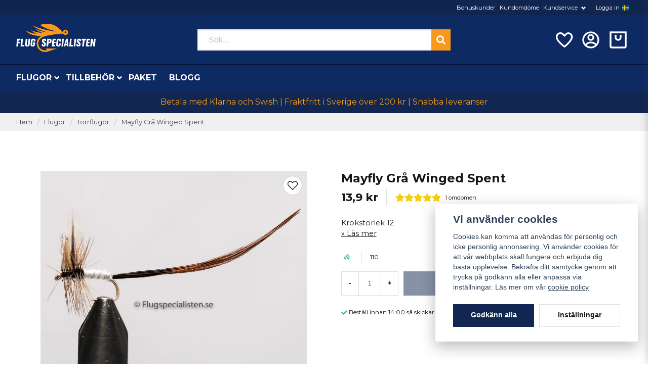

--- FILE ---
content_type: text/html; charset=UTF-8
request_url: https://flugspecialisten.se/sv/products/mayfly-gra-winged-spent
body_size: 32690
content:
<!DOCTYPE html>
<html lang="sv">

<!--

  ,****************,
 ********************
**/   __  _ _  _   \**
**   //\\// \\//    **
**   EHANDEL //     **
**\                /**
 ********************
  `****************`

LEVERERAT AV
NY EHANDEL | https://www.nyehandel.se

VISIT IP: 172.31.1.86
Datum/Tid: 2026-01-27 17:05:26

-->

<head>
    <meta charset="utf-8">
<meta http-equiv="X-UA-Compatible" content="IE=edge">
<meta name="viewport" content="width=device-width, initial-scale=1, maximum-scale=1, user-scalable=0">
<meta name="csrf-token" content="DGU05U1enS1hJTJxTEGFRwcq8CSeYr4PyNbjyL51">

<link rel="manifest" href="/manifest.json" crossorigin="use-credentials">

    <link rel="icon" href="https://d3dnwnveix5428.cloudfront.net/store_aff57705-333a-43f2-9d70-277b22ad640b/images/4fqUIFqrV286Fg1zoBoOqlmqrPQIFANv5pd48c8w.png"/>
    

    <link rel="alternate" hreflang="x-default" href="https://flugspecialisten.se/sv/products/mayfly-gra-winged-spent"/>
    <link rel="alternate" hreflang="sv-SE" href="https://flugspecialisten.se/sv/products/mayfly-gra-winged-spent"/>
    <link rel="alternate" hreflang="no-NO" href="https://fluespesialisten.no/no/products/mayfly-gra-winged-spent"/>
    <link rel="alternate" hreflang="da-DK" href="https://fluespecialisten.dk/da/products/mayfly-gra-winged-spent"/>
    <link rel="alternate" hreflang="fi-FI" href="https://flugspecialisten.fi/fi/products/mayfly-gra-winged-spent"/>
    <link rel="alternate" hreflang="de-DE" href="https://angelfliegenspezialisten.de/de/products/mayfly-gra-winged-spent"/>
    <link rel="alternate" hreflang="en-GB" href="https://flugspecialisten.com/en/products/mayfly-gra-winged-spent"/>

    <title>Fiskeflugor från Flugspecialisten</title>
    <meta name="title" content="Fiskeflugor från Flugspecialisten">
    <meta property="og:title" content="Fiskeflugor från Flugspecialisten">
    <meta property="twitter:title" content="Fiskeflugor från Flugspecialisten">
    <meta property="twitter:card" content="summary">
    <meta name="description" content="flugor fiske, fiskeflugor, flugfiske flugor, flugfiskeflugor">
    <meta property="og:description" content="flugor fiske, fiskeflugor, flugfiske flugor, flugfiskeflugor">
    <meta property="og:site_name" content="Flugspecialisten Norden AB">
    <meta name="author" content="Flugspecialisten Norden AB">
    <meta property="og:logo" content="https://nycdn.nyehandel.se/store_aff57705-333a-43f2-9d70-277b22ad640b/images/hUd5WDAyZVgFVep1675329039.jpeg">
    <meta name="image" content="https://nycdn.nyehandel.se/store_aff57705-333a-43f2-9d70-277b22ad640b/images/nPpldu08oKaMJ1VKrvN5Kn1Kw8oOrahscNyAMQ0M.jpg">
    <meta property="og:image" content="https://nycdn.nyehandel.se/store_aff57705-333a-43f2-9d70-277b22ad640b/images/nPpldu08oKaMJ1VKrvN5Kn1Kw8oOrahscNyAMQ0M.jpg">
    <meta property="twitter:image" content="https://nycdn.nyehandel.se/store_aff57705-333a-43f2-9d70-277b22ad640b/images/nPpldu08oKaMJ1VKrvN5Kn1Kw8oOrahscNyAMQ0M.jpg">
    <meta property="og:url" content="https://flugspecialisten.se/sv/products/mayfly-gra-winged-spent">
    <meta property="og:type" content="product">

    <link rel="canonical" href="https://flugspecialisten.se/sv/products/mayfly-gra-winged-spent" />
    <link rel="apple-touch-icon" sizes="180x180" href="https://nycdn.nyehandel.se/store_aff57705-333a-43f2-9d70-277b22ad640b/images/4fqUIFqrV286Fg1zoBoOqlmqrPQIFANv5pd48c8w.png?width=180&height=180" />
    <link rel="icon" sizes="192x192" type="image/png" href="https://nycdn.nyehandel.se/store_aff57705-333a-43f2-9d70-277b22ad640b/images/4fqUIFqrV286Fg1zoBoOqlmqrPQIFANv5pd48c8w.png?width=192&height=192" />
    <link rel="icon" sizes="96x96" type="image/png" href="https://nycdn.nyehandel.se/store_aff57705-333a-43f2-9d70-277b22ad640b/images/4fqUIFqrV286Fg1zoBoOqlmqrPQIFANv5pd48c8w.png?width=96&height=96" />
    <link rel="icon" sizes="32x32" type="image/png" href="https://nycdn.nyehandel.se/store_aff57705-333a-43f2-9d70-277b22ad640b/images/4fqUIFqrV286Fg1zoBoOqlmqrPQIFANv5pd48c8w.png?width=32&height=32" />
    <link rel="icon" sizes="16x16" type="image/png" href="https://nycdn.nyehandel.se/store_aff57705-333a-43f2-9d70-277b22ad640b/images/4fqUIFqrV286Fg1zoBoOqlmqrPQIFANv5pd48c8w.png?width=16&height=16" />





<script>
    // Consent Mode prep
    window.dataLayer = window.dataLayer || [];
    function gtag(){dataLayer.push(arguments);}

    if(localStorage.getItem('consentMode') === null){

        const consentMode = {
            'functionality_storage': 'granted',
            'ad_storage': 'denied',
            'ad_user_data': 'denied',
            'ad_personalization': 'denied',
            'analytics_storage': 'denied'
        };
        localStorage.setItem('consentMode', JSON.stringify(consentMode));
        gtag('consent', 'default', consentMode);
        window.dataLayer.push({
            'event': 'cookie_consent_update',
            'value': JSON.parse(localStorage.getItem('consentMode')),
        })
    } else {
        gtag('consent', 'default', JSON.parse(localStorage.getItem('consentMode')));

        window.dataLayer.push({
            'event': 'cookie_consent_update',
            'value': JSON.parse(localStorage.getItem('consentMode')),
        })
    }
</script>

    <script async src="https://www.googletagmanager.com/gtag/js?id=G-M5328DSPYN"></script>
    <script>
        window.dataLayer = window.dataLayer || [];
        function gtag(){dataLayer.push(arguments);}
        gtag('js', new Date());

        gtag('config', 'G-M5328DSPYN' );
        gtag('set', 'url_passthrough', true);
        gtag('set', 'ads_data_redaction', true);
    </script>






    <script>
!function(f,b,e,v,n,t,s)
     {if(f.fbq)return;n=f.fbq=function(){n.callMethod?
         n.callMethod.apply(n,arguments):n.queue.push(arguments)};
         if(!f._fbq)f._fbq=n;n.push=n;n.loaded=!0;n.version='2.0';
         n.queue=[];t=b.createElement(e);t.async=!0;
         t.src=v;s=b.getElementsByTagName(e)[0];
         s.parentNode.insertBefore(t,s)}(window,document,'script',
                                         'https://connect.facebook.net/en_US/fbevents.js');

     fbq('init', '123421186505281');
     fbq('track', 'PageView');
        </script>
        <noscript>
        <img height="1" width="1" src="https://www.facebook.com/tr?id=123421186505281&amp;ev=PageView                     &amp;noscript=1"/>
    </noscript>


<meta name="msvalidate.01" content="E840F6240CFBCF91756B8E4786989305" />
<script type="application/ld+json">
    {
  "@context": "https://schema.org",
  "@type": "FAQPage",
  "mainEntity": [
    {
      "@type": "Question",
      "name": "Vad är skillnaden mellan torrflugor, nymfer, streamers och våtflugor?",
      "acceptedAnswer": {
        "@type": "Answer",
        "text": "Torrflugor fiskas på ytan och imiterar insekter som kläcker eller driver. Nymfer fiskas under ytan och imiterar larvstadier. Streamers imiterar småfisk/bytesdjur och fiskas aktivt, medan våtflugor är mjukhacklade mönster som rör sig levande strax under ytan."
      }
    },
    {
      "@type": "Question",
      "name": "Vilken spöklass ska jag välja för svenska vatten?",
      "acceptedAnswer": {
        "@type": "Answer",
        "text": "Klass 4–5 är ett allroundval för öring/harr i strömmande vatten och mindre sjöar. Klass 6–7 passar större flugor, vind och kust. För lättare presentationer och små vattendrag kan klass 3 vara rätt."
      }
    },
    {
      "@type": "Question",
      "name": "Hur väljer jag rätt tafs och spets (tippet)?",
      "acceptedAnswer": {
        "@type": "Answer",
        "text": "Matcha tafsens grovlek efter flugans storlek och fiskens skygghet. Tunnare spets ger bättre presentation men lägre brottstyrka. För allround torrflugefiske fungerar taperad 9–12 ft tafs med 5X–6X spets utmärkt."
      }
    },
    {
      "@type": "Question",
      "name": "Vilken fluglina ska jag använda: WF eller DT, flyt eller sjunk?",
      "acceptedAnswer": {
        "@type": "Answer",
        "text": "WF (Weight Forward) underlättar kast på distans och i vind, medan DT (Double Taper) är bra för mending och delikat presentation. Flytlina används för torrflugor och grunt nymffiske; intermediate/sjunklinor behövs för djupare sjöar, kust och streamers."
      }
    },
    {
      "@type": "Question",
      "name": "När fungerar små jämfört med större flugor bäst?",
      "acceptedAnswer": {
        "@type": "Answer",
        "text": "Små flugor (storlek 16–20) är effektiva vid intensiv kläckning och klart vatten. Större mönster (8–12) syns bättre i färgat vatten, vid kallt väder eller när fisken jagar föda som småfisk."
      }
    },
    {
      "@type": "Question",
      "name": "Hur hittar jag fisken i strömmande vatten?",
      "acceptedAnswer": {
        "@type": "Answer",
        "text": "Fokusera på strömkant, bakvatten, fickor bakom stenar och jämna sträckor med bromsad ström. Fisken står ofta där den sparar energi men ser mycket föda passera."
      }
    },
    {
      "@type": "Question",
      "name": "Vilka knutar bör jag kunna för flugfiske?",
      "acceptedAnswer": {
        "@type": "Answer",
        "text": "Improved Clinch eller Orvis Knot för att knyta flugan, Loop-knot (t.ex. Non-Slip Loop) när du vill ge flugan mer rörelse, samt Nail/Needle Knot eller Albright för att fästa tafs mot lina/klump."
      }
    },
    {
      "@type": "Question",
      "name": "Hur sköter jag min fluglina och mitt spö?",
      "acceptedAnswer": {
        "@type": "Answer",
        "text": "Skölj av och torka utrustningen efter fisket, särskilt efter saltvatten. Rengör fluglinan med ljummet vatten och linskötselmedel för längre livslängd och bättre skjut. Förvara spöt torrt och rakt i tuben."
      }
    },
    {
      "@type": "Question",
      "name": "Vad innebär barbless-krok och varför använda det?",
      "acceptedAnswer": {
        "@type": "Answer",
        "text": "Barbless saknar hulling eller har nedklämd hulling, vilket gör avkrokning snabb och skonsam. Det minskar skador på fisken och underlättar catch & release utan att förlora nämnvärt fler fiskar vid rätt drillning."
      }
    },
    {
      "@type": "Question",
      "name": "Hur påverkar väder och vattenfärg mitt flugval?",
      "acceptedAnswer": {
        "@type": "Answer",
        "text": "I klart vatten och sol väljer många naturtrogna, diskreta färger. I grumligt vatten eller mulet väder syns mörkare och mer kontrasterande mönster bättre. Anpassa även storlek och siluett efter förhållandena."
      }
    },
    {
      "@type": "Question",
      "name": "Vad behöver en nybörjare för att komma igång?",
      "acceptedAnswer": {
        "@type": "Answer",
        "text": "Ett balanserat set med spö, rulle, flytlina (ofta WF), taperad tafs, några basflugor (torrt, nymf, streamer), peang/avkrokningsverktyg och en enkel flugask. Lägg tid på kastteknik och vattnets läsning – det ger snabbast utveckling."
      }
    },
    {
      "@type": "Question",
      "name": "Hur organiserar jag mina flugor på ett smart sätt?",
      "acceptedAnswer": {
        "@type": "Answer",
        "text": "Sortera efter typ (torr/nymf/streamer), storlek och färg i vattentåliga askar. Märk upp askarna och ha en lättillgänglig “dagsask” med mönster som matchar säsong och vatten du fiskar."
      }
    },
    {
      "@type": "Question",
      "name": "När på året är flugfiske som bäst i Sverige?",
      "acceptedAnswer": {
        "@type": "Answer",
        "text": "Våren bjuder på tidiga kläckningar och aktiv fisk i strömmande vatten. Sommaren ger nattfiske och intensiv insektsaktivitet, medan hösten ofta innebär färre insekter men bra streamerfiske och kustfiske efter havsöring."
      }
    }
  ]
}
</script>

    <script type="application/ld+json">{"WebSite":{"@context":"https:\/\/schema.org","@type":"WebSite","url":"https:\/\/flugspecialisten.se","potentialAction":{"@type":"SearchAction","target":{"@type":"EntryPoint","urlTemplate":"https:\/\/flugspecialisten.se\/sv\/search?query={search_term_string}"},"query-input":"required name=search_term_string"}},"Organization":{"@context":"https:\/\/schema.org","@type":"Organization","url":"https:\/\/flugspecialisten.se","logo":"https:\/\/nycdn.nyehandel.se\/store_aff57705-333a-43f2-9d70-277b22ad640b\/images\/hUd5WDAyZVgFVep1675329039.jpeg"},"Product":{"@context":"https:\/\/schema.org","@type":"Product","name":"Mayfly Grå Winged Spent","description":"<p>En fluga som är supereffektiv hos oss vid sjösandsslände kläckning. Finns olika sorter. <\/p><p>Oftast fungerar det bäst då flugan landar perfekt i vattnet och som vanligt flyter väldigt högt och lite krusigt vatten. <\/p><p>Hos oss är det kläckning oftast i början av maj men kalla vårar förskjuter kläckningarna ibland till slutet av maj. Skall alltid finnas i ask<\/p>\n<p><br><\/p>","sku":"110","gtin":null,"offers":{"@type":"Offer","url":"https:\/\/flugspecialisten.se\/sv\/products\/mayfly-gra-winged-spent","availability":"https:\/\/schema.org\/InStock","price":13.9,"priceCurrency":"SEK","itemCondition":"https:\/\/schema.org\/NewCondition"},"category":"Flugor \/ Torrflugor","brand":{"@type":"Brand","name":""},"image":["https:\/\/nycdn.nyehandel.se\/store_aff57705-333a-43f2-9d70-277b22ad640b\/images\/nPpldu08oKaMJ1VKrvN5Kn1Kw8oOrahscNyAMQ0M.jpg?width=400&height=400"],"aggregateRating":{"@type":"AggregateRating","ratingValue":5,"reviewCount":1},"review":[{"@type":"review","author":{"@type":"Person","name":"Fredrik"},"reviewRating":{"@type":"Rating","bestRating":"5","ratingValue":5,"worstRating":"1"}}]},"BreadcrumbList":{"@context":"https:\/\/schema.org","@type":"BreadcrumbList","itemListElement":[{"@type":"ListItem","position":1,"item":{"@id":"https:\/\/flugspecialisten.se\/sv\/categories\/flugor","name":"Flugor","image":null}},{"@type":"ListItem","position":2,"item":{"@id":"https:\/\/flugspecialisten.se\/sv\/categories\/torrflugor","name":"Torrflugor","image":null}},{"@type":"ListItem","position":3,"item":{"@id":"https:\/\/flugspecialisten.se\/sv\/categories\/torrflugor","name":"Torrflugor","image":null}},{"@type":"ListItem","position":4,"item":{"@id":"https:\/\/flugspecialisten.se\/sv\/products\/mayfly-gra-winged-spent","name":"Mayfly Grå Winged Spent","image":null}}]}}</script>

    <link rel="stylesheet" href="/themes/foundation/css/foundation.css?id=022bcbcd2433d801da7304d1c61db85d">

    <link rel="stylesheet" href="https://cdn.jsdelivr.net/gh/lipis/flag-icons@7.0.0/css/flag-icons.min.css" />

            <link rel="preconnect" href="https://fonts.gstatic.com">
        <link href="https://fonts.googleapis.com/css2?family=Montserrat:wght@400;700&amp;family=Montserrat:wght@400;700&amp;display=swap" rel="stylesheet">
    
    <script src="https://www.google.com/recaptcha/api.js?hl=sv" async defer></script>

    <style type="text/css" id="nyts">
        :root{ --primary-color:#112650;--body-background:#fff;--text-color:#171717;--title-color:#171717;--body-font-family:"Montserrat",sans-serif;--title-font-family:"Montserrat",sans-serif;--body-font-size:1em;--topbar-height:30px;--topbar-background:#102650;--topbar-color:#FFFFFF;--topbar-font-size:0.7em;--topbar-usp-icon-color:#48c777;--announcement-background:#000;--announcement-color:#fff;--announcement-action-background:#fff;--announcement-action-color:#000;--announcement-font-size:1em;--announcement-padding:10px;--header-height:180px;--header-height-touch:92px;--header-background:#0e2a62;--header-background-touch:#0e2a62;--header-icon-color:#ffffff;--header-icon-color-touch:#FFFFFF;--header-cart-badge-background:#F2C511;--header-cart-badge-color:#fff;--header-brand-image-max-width:280px;--header-brand-image-max-height:56px;--header-brand-image-max-width-touch:135px;--header-brand-image-max-height-touch:35px;--campaign-bar-background:#112650;--campaign-bar-color:#F39C19;--campaign-bar-font-size:1em;--campaign-bar-justify:center;--campaign-bar-font-weight:bold;--campaign-bar-padding:10px;--header-icon-size:40px;--header-icon-size-touch:29px;--navbar-color:#fff;--navbar-background:#0e2a63;--navbar-hover-background:transparent;--navbar-hover-color:#F2C511;--navbar-dropdown-background:#fff;--navbar-dropdown-color:#171717;--navbar-justify:flex-start;--breadcrumb-background:#f0f0f0;--breadcrumb-color:#464648;--breadcrumb-color-hover:#142e63;--breadcrumb-font-size:0.8em;--breadcrumb-justify:flex-start;--category-description-background:#fff;--category-description-color:#000;--product-box-border-radius:0px;--product-box-border-color:#f0f0f1;--product-box-border-size:1px;--product-box-padding:10px;--product-list-buy-button-background:#112650;--product-list-buy-button-border-color:#112650;--product-list-buy-button-color:#fff;--product-box-text-align:none;--product-box-image-object-fit:cover;--button-buy-background:#112650;--button-buy-color:#fff;--button-border-radius:0px;--checkout-button-background:#070707;--checkout-button-border-color:#070707;--checkout-button-color:#fff;--primary-button-background:#112650;--primary-button-border-color:#112650;--primary-button-color:#fff;--secondary-button-background:#fff;--secondary-button-border-color:#dfdfdf;--secondary-button-color:#171717;--search-box-color:#171717;--search-box-border-radius:0px;--search-box-border-size:2px;--search-box-border-color:#eee;--search-box-background:#fff;--search-box-width:500px;--search-box-height:42px;--search-box-icon-color:#171717;--search-box-dropdown-background:#fff;--search-box-dropdown-color:#171717;--tag-border-radius:4px;--tag-background:#070707;--tag-border-color:#070707;--tag-color:#fff;--tag-font-size:0.7em;--pagination-border-radius:0px;--pagination-border-color:#171717;--pagination-background:#fff;--pagination-color:#171717;--pagination-current-border-color:#070707;--pagination-current-background:#070707;--pagination-current-color:#fff;--footer-background:#0e2a63;--footer-color:#FFFFFF;--footer-title-color:#FFFFFF;--footer-link-color:#FFFFFF;--footer-top-bottom-space:100px;--footer-link-color-hover:#171717;--checkout-background:#fff;--checkout-header-background:#0c2a62;--checkout-header-color:#fff;--checkout-header-height:70px;--checkout-header-height-touch:60px;--progressbar-height:16px;--progressbar-border-radius:6px;--progressbar-background:#e4e4e4;--progressbar-color:#171717;--progressbar-border-color:transparent;--flex-grid-width:5px;--mobile-tabs-background:#f5f5f5;--mobile-tabs-color:#171717;--mobile-tabs-active-background:#fff;--mobile-tabs-active-color:#171717;--mobile-sub-title-background:#112650;--mobile-sub-title-color:#fff;--mobile-sub-show-all-background:#f5f5f5;--mobile-sub-show-all-color:#000;--mobile-go-back-background:#fff;--mobile-go-back-color:#171717; }:root{  --main-aside-width: 250px;}@media screen and (min-width: 1200px) {  .container {    max-width: 1280px!important;    padding-right:2rem!important;    padding-left:2rem!important;  }}.container>.navbar .navbar-menu, .navbar>.container .navbar-menu {  margin-left:-.75rem;}header .topbar .sub-info {  display: none;}header nav.navbar .navbar-menu li.navbar-item a {  text-transform:uppercase;}.topbar .container {  justify-content:flex-end!important;}.topbar ul {  display:flex;  justify-content:flex-end;}.topbar ul li {  margin-left:.5rem;  position:relative;}.topbar ul li.has-children ul {  display:none;  position: absolute;  background:#fff;  z-index:11;  padding:.5rem;  border-radius:4px;  z-index: 999;}.topbar ul li.has-children:hover ul{  display:block;}.topbar ul li a {  color:#fff;  padding:0;}.topbar ul li a:hover {  text-decoration:underline;}.topbar ul.children a {  color:#000;}.topbar .navbar-link:after {border-color:#fff;}.topbar .navbar-link:hover {  background:transparent;  color:#fff;}.navbar {border-top:1px solid #041433;}.navbar .container {padding:0;}.navbar-dropdown {}header .button.cart-button .badge {  right:-7px;  top:-5px;}header.checkout .container {  width:100%;}header.checkout .checkout-back img {max-width:150px;}header nav.navbar .navbar-menu .double-menu .double-menu-section__sidebar ul li a {  padding:.25rem 1rem!important;  font-size:.8rem!important;  font-weight:bold;}.image-menu .image-menu-section__item.custom-flow-item {  margin: 8px 4px;  width: calc(14% - 8px);}.double-menu {  min-height:250px;}.double-menu .double-menu-section__content .double-menu-group {  flex-direction:column;  padding-left:2rem;}.double-menu .double-menu-section__content .double-menu-group .double-menu-group__item.custom-flow-item {  width: 33%;  align-items: start;  display: flex;  justify-content: flex-start;  text-align: left;  margin:0;  padding:.25rem .5rem;  border-bottom:1px solid #f0f0f0;}.double-menu .double-menu-section__content .double-menu-group .double-menu-group__item .title{  font-weight: 500!important;}.navbar .navbar-link:not(.is-arrowless) { padding-right: 1rem;}.navbar .navbar-link:not(.is-arrowless)::after {right: .125rem}.navbar .navbar-link:not(.is-arrowless)::after, .select:not(.is-multiple):not(.is-loading)::after {  width: .525em;  height: .525em;}.search-box .search-field .fas {  color: #fff;  cursor: pointer;  font-size: 18px;  position: absolute;  right: -2px;  top: -2px;  height: calc(100% + 4px);  padding-top: 10px;  background: #f8981c;  padding: 10px;  display: flex;  justify-content: center;  align-items: center;}.category-sidebar .categories {  background: #f0f0f0;}.category-sidebar h2 {  text-transform: none;  border-bottom:0px;}.category-sidebar #category-menu li {  border-bottom:0px;  padding:.25rem 1rem;  border-bottom:1px solid #e1e1e1;}.category-sidebar #category-menu li a {  padding:0;  color:#1d428a;  font-size:14px;  line-height:25px;}.category-sidebar #category-menu li:last-child {  border-bottom:0px;}.category-sidebar #category-menu li ul li:first-child {  margin-top:.5rem;}.category-sidebar #category-menu .caret:before {  color:#b1b0b1;}.product-card {  display: flex;  flex-direction: column;}.product-card .product-card-inventory-status {  font-size:.8rem;}.product-card > * {  flex-grow:1;  display:flex;  flex-direction:column;}.product-card .product-card__image {flex-grow:0;}.product-card .details {  flex-grow:1;  display:flex;  flex-direction:column;}.product-card__short-description {  flex-grow:1;}.product-card .buy-form{  margin-left:-10px;  margin-right:-10px;  margin-bottom:-10px;}.product-card .buy-controls.is-small .button {  width:100%;  height:40px;;}.product-page-lists__similar-products .products.has-3>* {  flex: none;  width: 50%;}footer strong {color:#fff;}footer a {color:#fff;}footer a:hover {text-decoration:underline; color:#fff;}/*#product-price,.product-card .offer .price {font-weight: bold; font-size: 1.5rem;color: black;}*/.product-card {background:#fafafa; }.product-card .details .name {font-weight:normal; font-size:.9rem;}.product-card .details .brand {font-weight:bold;}.product-card .offer .price {  flex-grow: 1;  font-weight: bold;  font-size: 1.5rem;}.ribbon {border-radius:50%;height: 50px;  width: 50px;  display:flex;  align-items:center;justify-content:center;}.product-detail__media .ribbons .ribbon {font-size:12px;}.category-description img { display: none; }.store-posts .section .container {width: 1024px;}.blog-posts .post-card__media {  aspect-ratio: 2;  overflow: hidden;  position: initial;}@media screen and (max-width: 1023px) {  header {    border-bottom:0px;  }  header .button.cart-button .badge {    right: 4px;  }  body.header-fixed-shrinked header {    height:55px;  }  .main-bar .main {    height:55px;    display:flex;    align-items:center;  }  .main-bar .main .logo img {    max-height: 40px;  }  .aside .tabs {    background: #102650;  }  .aside .tabs li a {    color:#fff;    text-transform:none;  }  .aside .tabs li.is-active a {    color:#142e62;  }  div#mobile-side-nav .tabs .close-mobile-nav {color:#fff;}  .search-mobile {    background: #0e2a63;    padding: 0rem 0.5rem 0.5rem 0.5rem;  }}
    </style>
    
    <!-- checkout js -->
    

</head>

<body class="has-fixed-header" style="visibility: hidden;">


<a href="#skip-to-main-content" class="skip__main-content" id="skip-to" tabindex="0"
   @click="setMainFocus">Hoppa till innehåll</a>

<div id="store-instance" class="main-wrapper">

            <cookie-concent visitor-id="" :takeover="false" gdpr="" message=""></cookie-concent>
    
    
    
    


                    <header id="store-header">
        <div class="topbar is-hidden-touch">
        <div class="container">
            <ul id="mobile-menu" class="mobile-navigation-menu">

    
        
            
                            <li>
                    <a
                        href="https://flugspecialisten.se/sv/page/bonuskund"
                        target="_self"
                    >

                        Bonuskunder
                    </a>
                </li>

                    
            
                            <li>
                    <a
                        href="https://flugspecialisten.se/sv/page/omdomen-fiskeflugor"
                        target="_self"
                    >

                        Kundomdöme
                    </a>
                </li>

                    
            
            
                <li class="has-children">
                    <a class="navbar-link"
                       href="/sv/page/kontakta-oss"
                       target="_self"
                       data-id="75"
                    >
                        Kundservice

                        <svg version="1.1" class="next-arrow" xmlns="http://www.w3.org/2000/svg" xmlns:xlink="http://www.w3.org/1999/xlink" x="0px" y="0px" viewBox="0 0 447.243 447.243" style="enable-background:new 0 0 447.243 447.243;" xml:space="preserve" aria-hidden="true" focusable="false" role="presentation">
										<g>
                                            <g>
                                                <path d="M420.361,192.229c-1.83-0.297-3.682-0.434-5.535-0.41H99.305l6.88-3.2c6.725-3.183,12.843-7.515,18.08-12.8l88.48-88.48
										c11.653-11.124,13.611-29.019,4.64-42.4c-10.441-14.259-30.464-17.355-44.724-6.914c-1.152,0.844-2.247,1.764-3.276,2.754
										l-160,160C-3.119,213.269-3.13,233.53,9.36,246.034c0.008,0.008,0.017,0.017,0.025,0.025l160,160
										c12.514,12.479,32.775,12.451,45.255-0.063c0.982-0.985,1.899-2.033,2.745-3.137c8.971-13.381,7.013-31.276-4.64-42.4
										l-88.32-88.64c-4.695-4.7-10.093-8.641-16-11.68l-9.6-4.32h314.24c16.347,0.607,30.689-10.812,33.76-26.88
										C449.654,211.494,437.806,195.059,420.361,192.229z"></path>
                                            </g>
                                        </g>
										</svg>
                    </a>

                    <ul class="children">
                        <li class="sub-info">
                            <div class="sub-header">
                                <button class="mobile-menu-back-button">
                                        <span>
                                            <svg xmlns="http://www.w3.org/2000/svg" xmlns:xlink="http://www.w3.org/1999/xlink" x="0px" y="0px" viewBox="0 0 447.243 447.243" style="enable-background:new 0 0 447.243 447.243;" xml:space="preserve" aria-hidden="true" focusable="false" role="presentation">
									<g>
									<g>
									<path d="M420.361,192.229c-1.83-0.297-3.682-0.434-5.535-0.41H99.305l6.88-3.2c6.725-3.183,12.843-7.515,18.08-12.8l88.48-88.48
									c11.653-11.124,13.611-29.019,4.64-42.4c-10.441-14.259-30.464-17.355-44.724-6.914c-1.152,0.844-2.247,1.764-3.276,2.754
									l-160,160C-3.119,213.269-3.13,233.53,9.36,246.034c0.008,0.008,0.017,0.017,0.025,0.025l160,160
									c12.514,12.479,32.775,12.451,45.255-0.063c0.982-0.985,1.899-2.033,2.745-3.137c8.971-13.381,7.013-31.276-4.64-42.4
									l-88.32-88.64c-4.695-4.7-10.093-8.641-16-11.68l-9.6-4.32h314.24c16.347,0.607,30.689-10.812,33.76-26.88
									C449.654,211.494,437.806,195.059,420.361,192.229z"></path>
									</g>
									</g>
									</svg>
                                        </span>
                                    Tillbaka                                </button>
                            </div>

                                                    </li>
                                                    <li class="">
    <a href="https://flugspecialisten.se/sv/page/kop-och-leveransvillkor"
       target="_self"
       data-id="76"
    >
        Köp- och leveransvillkor

            </a>
    </li>
                                                    <li class="">
    <a href="https://flugspecialisten.se/sv/page/cookies"
       target="_self"
       data-id="77"
    >
        Cookies

            </a>
    </li>
                                                    <li class="">
    <a href="https://flugspecialisten.se/sv/page/sa-har-handlar-du"
       target="_self"
       data-id="79"
    >
        Så här handlar du

            </a>
    </li>
                                                    <li class="">
    <a href="https://flugspecialisten.se/sv/page/kontakta-oss"
       target="_self"
       data-id="133"
    >
        Kontakta oss

            </a>
    </li>
                                                    <li class="">
    <a href="/sv/account/login"
       target="_self"
       data-id="138"
    >
        Logga in

            </a>
    </li>
                                            </ul>
                </li>
                    
            
                            <li>
                    <a
                        href="/sv/account/login"
                        target="_self"
                    >

                        Logga in
                    </a>
                </li>

                        </ul>

			<channel-select></channel-select>
        </div>
    </div>

<div class="main is-hidden-touch">
        <div class="container">
          <div class="left">
                <div class="brand "
     >
    <a href="/">
                    <img src="https://d3dnwnveix5428.cloudfront.net/store_aff57705-333a-43f2-9d70-277b22ad640b/images/fSN58fxWHEVRuU51675336044.png" alt="Flugspecialisten Norden AB" title="Flugspecialisten Norden AB"/>
            </a>
</div>

                </div>
                <div class="center">
                  <div id="search-container" class="search search-type-original "
     >

            <product-search
            search-query=""
            placeholder=""></product-search>
    
</div>

                </div>
          <div class="right">
            <div class="actions flex">
              				<a aria-label="Lägg till som favorit" class="button favorite-button"
	        href="https://flugspecialisten.se/sv/favorites">
		<span class="icon" aria-hidden="true">
							<svg width="48px" height="48px" viewBox="0 0 24 24" fill="none" xmlns="http://www.w3.org/2000/svg">
					<path d="M12.7692 6.70483C9.53846 2.01902 4 3.90245 4 8.68256C4 13.4627 13.2308 20 13.2308 20C13.2308 20 22 13.2003 22 8.68256C22 4.16479 16.9231 2.01903 13.6923 6.70483L13.2308 7.0791L12.7692 6.70483Z"
					      stroke="currentColor" stroke-width="2" stroke-linecap="round" stroke-linejoin="round"/>
				</svg>
					</span>
	</a>


                              <a aria-label="Mitt konto"
   class="button account-button" href="https://flugspecialisten.se/sv/account">
                        <span class="icon">

                                                            <svg xmlns="http://www.w3.org/2000/svg" viewBox="0 0 24 24">
    <g>
        <path fill="none" d="M0 0h24v24H0z"/>
        <path d="M12 22C6.477 22 2 17.523 2 12S6.477 2 12 2s10 4.477 10 10-4.477 10-10 10zm-4.987-3.744A7.966 7.966 0 0 0 12 20c1.97 0 3.773-.712 5.167-1.892A6.979 6.979 0 0 0 12.16 16a6.981 6.981 0 0 0-5.147 2.256zM5.616 16.82A8.975 8.975 0 0 1 12.16 14a8.972 8.972 0 0 1 6.362 2.634 8 8 0 1 0-12.906.187zM12 13a4 4 0 1 1 0-8 4 4 0 0 1 0 8zm0-2a2 2 0 1 0 0-4 2 2 0 0 0 0 4z"/>
    </g>
</svg>

                            

                        </span>
</a>
                <div class="basket-icon">
    <basket-component>

                    <?xml version="1.0" encoding="utf-8"?><svg xmlns="http://www.w3.org/2000/svg"  height="48" viewBox="0 0 48 48" width="48"><path d="M0 0h48v48H0z" fill="none"/>
<g id="Shopicon">
	<path d="M28,18c0,2.206-1.794,4-4,4s-4-1.794-4-4v-6h-4v6c0,4.411,3.589,8,8,8s8-3.589,8-8v-6h-4V18z"/>
	<path d="M4,40c0,2.2,1.8,4,4,4h32c2.2,0,4-1.8,4-4V4H4V40z M8,8h32v32H8V8z"/>
</g>
</svg>

        

    </basket-component>
</div>
            </div>
          </div>
    </div>
</div>
<div class="is-hidden-mobile">
     <nav class="navbar "
     >
    <div class="container">
        <ul class="navbar-menu">
    
        
        
            
            
                                    <li class="navbar-item has-dropdown is-hoverable is-mega">
                        <a class="navbar-link"
                           href="https://flugspecialisten.se/sv/categories/flugor"
                           target="_self">
                            Flugor

                        </a>
                                                    <div class="image-menu navbar-dropdown">

        <section class="image-menu-section">
                                        <div class="image-menu-section__item custom-flow-item">
                <a href="https://flugspecialisten.se/sv/categories/nyheter" target="_self">

                        <div class="image">
                                                        <img src="https://nycdn.nyehandel.se/store_aff57705-333a-43f2-9d70-277b22ad640b/images/FafBejIhrLvm5Im1670931449.png?width=400&amp;height=400" alt="Nyheter" title="Nyheter"/>
                                                    </div>

                    <div class="title">
                        Nyheter
                    </div>

                </a>
            </div>
                                        <div class="image-menu-section__item custom-flow-item">
                <a href="https://flugspecialisten.se/sv/categories/presentkort-149" target="_self">

                        <div class="image">
                                                        <img src="https://nycdn.nyehandel.se/store_aff57705-333a-43f2-9d70-277b22ad640b/images/okPCgfDUyDet4Do1668415257.png?width=400&amp;height=400" alt="Presentkort" title="Presentkort"/>
                                                    </div>

                    <div class="title">
                        Presentkort
                    </div>

                </a>
            </div>
                                        <div class="image-menu-section__item custom-flow-item">
                <a href="https://flugspecialisten.se/sv/categories/aborrflugor" target="_self">

                        <div class="image">
                                                        <img src="https://nycdn.nyehandel.se/store_aff57705-333a-43f2-9d70-277b22ad640b/images/product_images/Bilder för varugrupper/Aborrfluga 1248.jpeg?width=400&amp;height=400" alt="Aborrflugor" title="Aborrflugor"/>
                                                    </div>

                    <div class="title">
                        Aborrflugor
                    </div>

                </a>
            </div>
                                        <div class="image-menu-section__item custom-flow-item">
                <a href="https://flugspecialisten.se/sv/categories/boobys" target="_self">

                        <div class="image">
                                                        <img src="https://nycdn.nyehandel.se/store_aff57705-333a-43f2-9d70-277b22ad640b/images/product_images/Bilder för varugrupper/Boobys 1893.jpeg?width=400&amp;height=400" alt="Boobys" title="Boobys"/>
                                                    </div>

                    <div class="title">
                        Boobys
                    </div>

                </a>
            </div>
                                        <div class="image-menu-section__item custom-flow-item">
                <a href="https://flugspecialisten.se/sv/categories/cdc-flugor" target="_self">

                        <div class="image">
                                                        <img src="https://nycdn.nyehandel.se/store_aff57705-333a-43f2-9d70-277b22ad640b/images/product_images/Bilder för varugrupper/CDC_flugor_547.jpg?width=400&amp;height=400" alt="CDC flugor" title="CDC flugor"/>
                                                    </div>

                    <div class="title">
                        CDC flugor
                    </div>

                </a>
            </div>
                                        <div class="image-menu-section__item custom-flow-item">
                <a href="https://flugspecialisten.se/sv/categories/conehead" target="_self">

                        <div class="image">
                                                        <img src="https://nycdn.nyehandel.se/store_aff57705-333a-43f2-9d70-277b22ad640b/images/product_images/Bilder för varugrupper/Conhead 1975.jpeg?width=400&amp;height=400" alt="Conehead" title="Conehead"/>
                                                    </div>

                    <div class="title">
                        Conehead
                    </div>

                </a>
            </div>
                                        <div class="image-menu-section__item custom-flow-item">
                <a href="https://flugspecialisten.se/sv/categories/czech-nymfer" target="_self">

                        <div class="image">
                                                        <img src="https://nycdn.nyehandel.se/store_aff57705-333a-43f2-9d70-277b22ad640b/images/product_images/Bilder för varugrupper/Czech nymf 1847.jpeg?width=400&amp;height=400" alt="Czech nymfer" title="Czech nymfer"/>
                                                    </div>

                    <div class="title">
                        Czech nymfer
                    </div>

                </a>
            </div>
                                        <div class="image-menu-section__item custom-flow-item">
                <a href="https://flugspecialisten.se/sv/categories/dog-nobbler" target="_self">

                        <div class="image">
                                                        <img src="https://nycdn.nyehandel.se/store_aff57705-333a-43f2-9d70-277b22ad640b/images/product_images/Bilder för varugrupper/Nobbler 484.jpeg?width=400&amp;height=400" alt="Dog Nobbler" title="Dog Nobbler"/>
                                                    </div>

                    <div class="title">
                        Dog Nobbler
                    </div>

                </a>
            </div>
                                        <div class="image-menu-section__item custom-flow-item">
                <a href="https://flugspecialisten.se/sv/categories/epoxy" target="_self">

                        <div class="image">
                                                        <img src="https://nycdn.nyehandel.se/store_aff57705-333a-43f2-9d70-277b22ad640b/images/product_images/Bilder för varugrupper/epxoy 1842.jpeg?width=400&amp;height=400" alt="Epoxy" title="Epoxy"/>
                                                    </div>

                    <div class="title">
                        Epoxy
                    </div>

                </a>
            </div>
                                        <div class="image-menu-section__item custom-flow-item">
                <a href="https://flugspecialisten.se/sv/categories/foam-flugor" target="_self">

                        <div class="image">
                                                        <img src="https://nycdn.nyehandel.se/store_aff57705-333a-43f2-9d70-277b22ad640b/images/product_images/Bilder för varugrupper/Geting foam 1771.jpeg?width=400&amp;height=400" alt="Foam flugor" title="Foam flugor"/>
                                                    </div>

                    <div class="title">
                        Foam flugor
                    </div>

                </a>
            </div>
                                        <div class="image-menu-section__item custom-flow-item">
                <a href="https://flugspecialisten.se/sv/categories/fyllda-askar" target="_self">

                        <div class="image">
                                                        <img src="https://nycdn.nyehandel.se/store_aff57705-333a-43f2-9d70-277b22ad640b/images/product_images/Bilder för varugrupper/Fyllda askar 2019.jpeg?width=400&amp;height=400" alt="Fyllda askar" title="Fyllda askar"/>
                                                    </div>

                    <div class="title">
                        Fyllda askar
                    </div>

                </a>
            </div>
                                        <div class="image-menu-section__item custom-flow-item">
                <a href="https://flugspecialisten.se/sv/categories/goldheads" target="_self">

                        <div class="image">
                                                        <img src="https://nycdn.nyehandel.se/store_aff57705-333a-43f2-9d70-277b22ad640b/images/product_images/Bilder för varugrupper/goldheads 1883.jpeg?width=400&amp;height=400" alt="Goldheads" title="Goldheads"/>
                                                    </div>

                    <div class="title">
                        Goldheads
                    </div>

                </a>
            </div>
                                        <div class="image-menu-section__item custom-flow-item">
                <a href="https://flugspecialisten.se/sv/categories/gaddflugor" target="_self">

                        <div class="image">
                                                        <img src="https://nycdn.nyehandel.se/store_aff57705-333a-43f2-9d70-277b22ad640b/images/product_images/001902_1.jpg?width=400&amp;height=400" alt="Gäddflugor" title="Gäddflugor"/>
                                                    </div>

                    <div class="title">
                        Gäddflugor
                    </div>

                </a>
            </div>
                                        <div class="image-menu-section__item custom-flow-item">
                <a href="https://flugspecialisten.se/sv/categories/harrflugor" target="_self">

                        <div class="image">
                                                        <img src="https://nycdn.nyehandel.se/store_aff57705-333a-43f2-9d70-277b22ad640b/images/product_images/Bilder för varugrupper/Harrfluga 11.jpeg?width=400&amp;height=400" alt="Harrflugor" title="Harrflugor"/>
                                                    </div>

                    <div class="title">
                        Harrflugor
                    </div>

                </a>
            </div>
                                        <div class="image-menu-section__item custom-flow-item">
                <a href="https://flugspecialisten.se/sv/categories/havsoringsflugor" target="_self">

                        <div class="image">
                                                        <img src="https://nycdn.nyehandel.se/store_aff57705-333a-43f2-9d70-277b22ad640b/images/product_images/Bilder för varugrupper/Havsörningsfluga 513.jpeg?width=400&amp;height=400" alt="Havsöringsflugor" title="Havsöringsflugor"/>
                                                    </div>

                    <div class="title">
                        Havsöringsflugor
                    </div>

                </a>
            </div>
                                        <div class="image-menu-section__item custom-flow-item">
                <a href="https://flugspecialisten.se/sv/categories/hullinglosa-flugor" target="_self">

                        <div class="image">
                                                        <img src="https://nycdn.nyehandel.se/store_aff57705-333a-43f2-9d70-277b22ad640b/images/wboyAfLsTOcnAuIRhZcm4nqKmS8HSd95C9bESGSx.jpg?width=400&amp;height=400" alt="Hullinglösa flugor" title="Hullinglösa flugor"/>
                                                    </div>

                    <div class="title">
                        Hullinglösa flugor
                    </div>

                </a>
            </div>
                                        <div class="image-menu-section__item custom-flow-item">
                <a href="https://flugspecialisten.se/sv/categories/jiggflugor" target="_self">

                        <div class="image">
                                                        <img src="https://nycdn.nyehandel.se/store_aff57705-333a-43f2-9d70-277b22ad640b/images/product_images/Bilder för varugrupper/Jiggfluga 2062.jpeg?width=400&amp;height=400" alt="Jiggflugor" title="Jiggflugor"/>
                                                    </div>

                    <div class="title">
                        Jiggflugor
                    </div>

                </a>
            </div>
                                        <div class="image-menu-section__item custom-flow-item">
                <a href="https://flugspecialisten.se/sv/categories/klinkhammer-klackare" target="_self">

                        <div class="image">
                                                        <img src="https://nycdn.nyehandel.se/store_aff57705-333a-43f2-9d70-277b22ad640b/images/ZhPp041DdrhFfcOKS4WUOysSc8K7AkJCKz1IOZ0q.jpg?width=400&amp;height=400" alt="Klinkhammer (Kläckare)" title="Klinkhammer (Kläckare)"/>
                                                    </div>

                    <div class="title">
                        Klinkhammer (Kläckare)
                    </div>

                </a>
            </div>
                                        <div class="image-menu-section__item custom-flow-item">
                <a href="https://flugspecialisten.se/sv/categories/klackare" target="_self">

                        <div class="image">
                                                        <img src="https://nycdn.nyehandel.se/store_aff57705-333a-43f2-9d70-277b22ad640b/images/ZJRkC6jjktl90W4CJYEAcFcoQhJYlIHL1czuy5p7.jpg?width=400&amp;height=400" alt="Kläckare" title="Kläckare"/>
                                                    </div>

                    <div class="title">
                        Kläckare
                    </div>

                </a>
            </div>
                                        <div class="image-menu-section__item custom-flow-item">
                <a href="https://flugspecialisten.se/sv/categories/laxflugor" target="_self">

                        <div class="image">
                                                        <img src="https://nycdn.nyehandel.se/store_aff57705-333a-43f2-9d70-277b22ad640b/images/Z98NzM7psMjGIZPWZBOtbLKJMU40cjgxF3jND399.jpg?width=400&amp;height=400" alt="Laxflugor" title="Laxflugor"/>
                                                    </div>

                    <div class="title">
                        Laxflugor
                    </div>

                </a>
            </div>
                                        <div class="image-menu-section__item custom-flow-item">
                <a href="https://flugspecialisten.se/sv/categories/ledade-streamers" target="_self">

                        <div class="image">
                                                        <img src="https://nycdn.nyehandel.se/store_aff57705-333a-43f2-9d70-277b22ad640b/images/9eOiott5Qx8vTqM1677322028.jpeg?width=400&amp;height=400" alt="Ledad Streamer" title="Ledad Streamer"/>
                                                    </div>

                    <div class="title">
                        Ledad Streamer
                    </div>

                </a>
            </div>
                                        <div class="image-menu-section__item custom-flow-item">
                <a href="https://flugspecialisten.se/sv/categories/masken-tavlingsflugor" target="_self">

                        <div class="image">
                                                        <img src="https://nycdn.nyehandel.se/store_aff57705-333a-43f2-9d70-277b22ad640b/images/product_images/Bilder för varugrupper/Masken tävlingsflugan 1076.jpeg?width=400&amp;height=400" alt="Masken / Tävlingsflugor" title="Masken / Tävlingsflugor"/>
                                                    </div>

                    <div class="title">
                        Masken / Tävlingsflugor
                    </div>

                </a>
            </div>
                                        <div class="image-menu-section__item custom-flow-item">
                <a href="https://flugspecialisten.se/sv/categories/moppflugor-149" target="_self">

                        <div class="image">
                                                        <img src="https://nycdn.nyehandel.se/store_aff57705-333a-43f2-9d70-277b22ad640b/images/product_images/Bilder för varugrupper/Moppfluga 1784.jpeg?width=400&amp;height=400" alt="Moppflugor" title="Moppflugor"/>
                                                    </div>

                    <div class="title">
                        Moppflugor
                    </div>

                </a>
            </div>
                                        <div class="image-menu-section__item custom-flow-item">
                <a href="https://flugspecialisten.se/sv/categories/muddler" target="_self">

                        <div class="image">
                                                        <img src="https://nycdn.nyehandel.se/store_aff57705-333a-43f2-9d70-277b22ad640b/images/product_images/Bilder för varugrupper/Moppfluga 068.jpeg?width=400&amp;height=400" alt="Muddler" title="Muddler"/>
                                                    </div>

                    <div class="title">
                        Muddler
                    </div>

                </a>
            </div>
                                        <div class="image-menu-section__item custom-flow-item">
                <a href="https://flugspecialisten.se/sv/categories/moss" target="_self">

                        <div class="image">
                                                        <img src="https://nycdn.nyehandel.se/store_aff57705-333a-43f2-9d70-277b22ad640b/images/product_images/Bilder för varugrupper/möss 1715.jpg?width=400&amp;height=400" alt="Möss" title="Möss"/>
                                                    </div>

                    <div class="title">
                        Möss
                    </div>

                </a>
            </div>
                                        <div class="image-menu-section__item custom-flow-item">
                <a href="https://flugspecialisten.se/sv/categories/nymfer" target="_self">

                        <div class="image">
                                                        <img src="https://nycdn.nyehandel.se/store_aff57705-333a-43f2-9d70-277b22ad640b/images/product_images/Bilder för varugrupper/Nymf 207.jpeg?width=400&amp;height=400" alt="Nymfer" title="Nymfer"/>
                                                    </div>

                    <div class="title">
                        Nymfer
                    </div>

                </a>
            </div>
                                        <div class="image-menu-section__item custom-flow-item">
                <a href="https://flugspecialisten.se/sv/categories/romkorn-laxagg" target="_self">

                        <div class="image">
                                                        <img src="https://nycdn.nyehandel.se/store_aff57705-333a-43f2-9d70-277b22ad640b/images/product_images/Bilder för varugrupper/Romkorn 1872.jpeg?width=400&amp;height=400" alt="Romkorn / Laxägg" title="Romkorn / Laxägg"/>
                                                    </div>

                    <div class="title">
                        Romkorn / Laxägg
                    </div>

                </a>
            </div>
                                        <div class="image-menu-section__item custom-flow-item">
                <a href="https://flugspecialisten.se/sv/categories/rodingflugor" target="_self">

                        <div class="image">
                                                        <img src="https://nycdn.nyehandel.se/store_aff57705-333a-43f2-9d70-277b22ad640b/images/product_images/Bilder för varugrupper/Kalvsjösländan 1593.jpeg?width=400&amp;height=400" alt="Rödingflugor" title="Rödingflugor"/>
                                                    </div>

                    <div class="title">
                        Rödingflugor
                    </div>

                </a>
            </div>
                                        <div class="image-menu-section__item custom-flow-item">
                <a href="https://flugspecialisten.se/sv/categories/sma-flugor-i-storlek-16-22" target="_self">

                        <div class="image">
                                                        <img src="https://nycdn.nyehandel.se/store_aff57705-333a-43f2-9d70-277b22ad640b/images/product_images/Bilder för varugrupper/Haröra Olive 500.jpeg?width=400&amp;height=400" alt="Små flugor i storlek 16-22" title="Små flugor i storlek 16-22"/>
                                                    </div>

                    <div class="title">
                        Små flugor i storlek 16-22
                    </div>

                </a>
            </div>
                                        <div class="image-menu-section__item custom-flow-item">
                <a href="https://flugspecialisten.se/sv/categories/spigg" target="_self">

                        <div class="image">
                                                        <img src="https://nycdn.nyehandel.se/store_aff57705-333a-43f2-9d70-277b22ad640b/images/product_images/Bilder för varugrupper/001944.jpeg?width=400&amp;height=400" alt="Spigg" title="Spigg"/>
                                                    </div>

                    <div class="title">
                        Spigg
                    </div>

                </a>
            </div>
                                        <div class="image-menu-section__item custom-flow-item">
                <a href="https://flugspecialisten.se/sv/categories/squirmy-maggot" target="_self">

                        <div class="image">
                                                        <img src="https://nycdn.nyehandel.se/store_aff57705-333a-43f2-9d70-277b22ad640b/images/product_images/Bilder för varugrupper/Maggot fluga_1829.jpeg?width=400&amp;height=400" alt="Squirmy / Maggot" title="Squirmy / Maggot"/>
                                                    </div>

                    <div class="title">
                        Squirmy / Maggot
                    </div>

                </a>
            </div>
                                        <div class="image-menu-section__item custom-flow-item">
                <a href="https://flugspecialisten.se/sv/categories/streamer" target="_self">

                        <div class="image">
                                                        <img src="https://nycdn.nyehandel.se/store_aff57705-333a-43f2-9d70-277b22ad640b/images/product_images/Bilder för varugrupper/Streamer 1607.jpeg?width=400&amp;height=400" alt="Streamer" title="Streamer"/>
                                                    </div>

                    <div class="title">
                        Streamer
                    </div>

                </a>
            </div>
                                        <div class="image-menu-section__item custom-flow-item">
                <a href="https://flugspecialisten.se/sv/categories/superpuppor" target="_self">

                        <div class="image">
                                                        <img src="https://nycdn.nyehandel.se/store_aff57705-333a-43f2-9d70-277b22ad640b/images/product_images/Bilder för varugrupper/Superpuppa_1384.jpeg?width=400&amp;height=400" alt="Superpuppor" title="Superpuppor"/>
                                                    </div>

                    <div class="title">
                        Superpuppor
                    </div>

                </a>
            </div>
                                        <div class="image-menu-section__item custom-flow-item">
                <a href="https://flugspecialisten.se/sv/categories/tarpon-bonefish" target="_self">

                        <div class="image">
                                                        <img src="https://nycdn.nyehandel.se/store_aff57705-333a-43f2-9d70-277b22ad640b/images/product_images/Bilder för varugrupper/Yarn crab_1896.jpeg?width=400&amp;height=400" alt="Tarpon / Bonefish" title="Tarpon / Bonefish"/>
                                                    </div>

                    <div class="title">
                        Tarpon / Bonefish
                    </div>

                </a>
            </div>
                                        <div class="image-menu-section__item custom-flow-item">
                <a href="https://flugspecialisten.se/sv/categories/torrflugor" target="_self">

                        <div class="image">
                                                        <img src="https://nycdn.nyehandel.se/store_aff57705-333a-43f2-9d70-277b22ad640b/images/product_images/Bilder för varugrupper/Royal coachman_14.jpeg?width=400&amp;height=400" alt="Torrflugor" title="Torrflugor"/>
                                                    </div>

                    <div class="title">
                        Torrflugor
                    </div>

                </a>
            </div>
                                        <div class="image-menu-section__item custom-flow-item">
                <a href="https://flugspecialisten.se/sv/categories/tubflugor" target="_self">

                        <div class="image">
                                                        <img src="https://nycdn.nyehandel.se/store_aff57705-333a-43f2-9d70-277b22ad640b/images/product_images/Bilder för varugrupper/Tubfluga 596.jpeg?width=400&amp;height=400" alt="Tubflugor" title="Tubflugor"/>
                                                    </div>

                    <div class="title">
                        Tubflugor
                    </div>

                </a>
            </div>
                                        <div class="image-menu-section__item custom-flow-item">
                <a href="https://flugspecialisten.se/sv/categories/tungstensflugor" target="_self">

                        <div class="image">
                                                        <img src="https://nycdn.nyehandel.se/store_aff57705-333a-43f2-9d70-277b22ad640b/images/product_images/Bilder för varugrupper/Tungstensfluga_674.jpeg?width=400&amp;height=400" alt="Tungstensflugor" title="Tungstensflugor"/>
                                                    </div>

                    <div class="title">
                        Tungstensflugor
                    </div>

                </a>
            </div>
                                        <div class="image-menu-section__item custom-flow-item">
                <a href="https://flugspecialisten.se/sv/categories/vatflugor" target="_self">

                        <div class="image">
                                                        <img src="https://nycdn.nyehandel.se/store_aff57705-333a-43f2-9d70-277b22ad640b/images/product_images/Bilder för varugrupper/Våtfluga_1404.jpeg?width=400&amp;height=400" alt="Våtflugor" title="Våtflugor"/>
                                                    </div>

                    <div class="title">
                        Våtflugor
                    </div>

                </a>
            </div>
                                        <div class="image-menu-section__item custom-flow-item">
                <a href="https://flugspecialisten.se/sv/categories/vatflugor-dubbelkrok" target="_self">

                        <div class="image">
                                                        <img src="https://nycdn.nyehandel.se/store_aff57705-333a-43f2-9d70-277b22ad640b/images/product_images/Bilder för varugrupper/Våtfluga dubbelkrok_2071.jpeg?width=400&amp;height=400" alt="Våtflugor - dubbelkrok" title="Våtflugor - dubbelkrok"/>
                                                    </div>

                    <div class="title">
                        Våtflugor - dubbelkrok
                    </div>

                </a>
            </div>
                                        <div class="image-menu-section__item custom-flow-item">
                <a href="https://flugspecialisten.se/sv/categories/vinnalts-flugpasar" target="_self">

                        <div class="image">
                                                        <img src="https://nycdn.nyehandel.se/store_aff57705-333a-43f2-9d70-277b22ad640b/images/wiHRYj2VwE2YlpV1666961030.jpeg?width=400&amp;height=400" alt="Vinnalts flugpåsar" title="Vinnalts flugpåsar"/>
                                                    </div>

                    <div class="title">
                        Vinnalts flugpåsar
                    </div>

                </a>
            </div>
                                        <div class="image-menu-section__item custom-flow-item">
                <a href="https://flugspecialisten.se/sv/categories/oringflugor" target="_self">

                        <div class="image">
                                                        <img src="https://nycdn.nyehandel.se/store_aff57705-333a-43f2-9d70-277b22ad640b/images/YdgPfCbCrhKr9YfkUD3hnQsgoVj6ghX2KEQFAM83.png?width=400&amp;height=400" alt="Öringflugor" title="Öringflugor"/>
                                                    </div>

                    <div class="title">
                        Öringflugor
                    </div>

                </a>
            </div>
                    </section>
    </div>
                        
                    </li>
                    
                    
            
            
                                    <li class="navbar-item has-dropdown is-hoverable is-mega">
                        <a class="navbar-link"
                           href="https://flugspecialisten.se/sv/categories/flugfisketillbehor"
                           target="_self">
                            Tillbehör

                        </a>
                                                    <div class="image-menu navbar-dropdown">

        <section class="image-menu-section">
                                        <div class="image-menu-section__item custom-flow-item">
                <a href="https://flugspecialisten.se/sv/categories/fluglina" target="_self">

                        <div class="image">
                                                        <img src="https://nycdn.nyehandel.se/store_aff57705-333a-43f2-9d70-277b22ad640b/images/9ZmfdX6EKBNuZAuuPt1D4BFpri9HUQhN4mtPlj3Y.jpg?width=400&amp;height=400" alt="Fluglinor" title="Fluglinor"/>
                                                    </div>

                    <div class="title">
                        Fluglinor
                    </div>

                </a>
            </div>
                                        <div class="image-menu-section__item custom-flow-item">
                <a href="https://flugspecialisten.se/sv/categories/backing" target="_self">

                        <div class="image">
                                                        <img src="https://nycdn.nyehandel.se/store_aff57705-333a-43f2-9d70-277b22ad640b/images/J0aSB94H3fI9Hy40Z3jN2cy4kpqPaRo2YuYKruu5.jpg?width=400&amp;height=400" alt="Backing" title="Backing"/>
                                                    </div>

                    <div class="title">
                        Backing
                    </div>

                </a>
            </div>
                                        <div class="image-menu-section__item custom-flow-item">
                <a href="https://flugspecialisten.se/sv/categories/tafsar" target="_self">

                        <div class="image">
                                                        <img src="https://nycdn.nyehandel.se/store_aff57705-333a-43f2-9d70-277b22ad640b/images/NQnGcuE9YdmH16AZelwLOcMWW2xW0qBdzCDuAjtl.jpg?width=400&amp;height=400" alt="Tafsar" title="Tafsar"/>
                                                    </div>

                    <div class="title">
                        Tafsar
                    </div>

                </a>
            </div>
                                        <div class="image-menu-section__item custom-flow-item">
                <a href="https://flugspecialisten.se/sv/categories/flugaskar" target="_self">

                        <div class="image">
                                                        <img src="https://nycdn.nyehandel.se/store_aff57705-333a-43f2-9d70-277b22ad640b/images/wKCRs84vYD9EIjH1667403310.jpeg?width=400&amp;height=400" alt="Flugaskar" title="Flugaskar"/>
                                                    </div>

                    <div class="title">
                        Flugaskar
                    </div>

                </a>
            </div>
                                        <div class="image-menu-section__item custom-flow-item">
                <a href="https://flugspecialisten.se/sv/categories/glasogon" target="_self">

                        <div class="image">
                                                        <img src="https://nycdn.nyehandel.se/store_aff57705-333a-43f2-9d70-277b22ad640b/images/ppRZNlmN79NbD7maulmIjdF0Hh10mbZYE7jl5Qo2.jpg?width=400&amp;height=400" alt="Glasögon" title="Glasögon"/>
                                                    </div>

                    <div class="title">
                        Glasögon
                    </div>

                </a>
            </div>
                                        <div class="image-menu-section__item custom-flow-item">
                <a href="https://flugspecialisten.se/sv/categories/peang" target="_self">

                        <div class="image">
                                                        <img src="https://nycdn.nyehandel.se/store_aff57705-333a-43f2-9d70-277b22ad640b/images/kCUhOcm6fnkIKxkIzcwCvDqgt7EAnD97yqXHJCj7.jpg?width=400&amp;height=400" alt="Peanger och saxar" title="Peanger och saxar"/>
                                                    </div>

                    <div class="title">
                        Peanger och saxar
                    </div>

                </a>
            </div>
                                        <div class="image-menu-section__item custom-flow-item">
                <a href="https://flugspecialisten.se/sv/categories/tillbehor" target="_self">

                        <div class="image">
                                                        <img src="https://nycdn.nyehandel.se/store_aff57705-333a-43f2-9d70-277b22ad640b/images/JEkmpDtDJCZFBZOPVCZ6lHttvq0NiMLkHZrMGQKs.jpg?width=400&amp;height=400" alt="Övriga tillbehör" title="Övriga tillbehör"/>
                                                    </div>

                    <div class="title">
                        Övriga tillbehör
                    </div>

                </a>
            </div>
                                        <div class="image-menu-section__item custom-flow-item">
                <a href="https://flugspecialisten.se/sv/categories/krokar" target="_self">

                        <div class="image">
                                                        <img src="https://nycdn.nyehandel.se/store_aff57705-333a-43f2-9d70-277b22ad640b/images/sQwXADA2zqTZiu5Swmg1fe46EtcSuET1ZpXCSr1I.jpg?width=400&amp;height=400" alt="Krokar" title="Krokar"/>
                                                    </div>

                    <div class="title">
                        Krokar
                    </div>

                </a>
            </div>
                                        <div class="image-menu-section__item custom-flow-item">
                <a href="https://flugspecialisten.se/sv/categories/wobbler" target="_self">

                        <div class="image">
                                                        <img src="https://nycdn.nyehandel.se/store_aff57705-333a-43f2-9d70-277b22ad640b/images/N9qGwuYZpkXdcj8hNRprGib8KrC10JJuPK3fPEBL.webp?width=400&amp;height=400" alt="Wobbler" title="Wobbler"/>
                                                    </div>

                    <div class="title">
                        Wobbler
                    </div>

                </a>
            </div>
                                        <div class="image-menu-section__item custom-flow-item">
                <a href="https://flugspecialisten.se/sv/categories/special-produkter-rengoring" target="_self">

                        <div class="image">
                                                    </div>

                    <div class="title">
                        Special produkter för bättre och friskare arbetsmiljö
                    </div>

                </a>
            </div>
                    </section>
    </div>
                        
                    </li>
                    
                    
            
                            <li class="navbar-item">
                    <a
                       href="https://flugspecialisten.se/sv/categories/paket"
                       target="_self">
                        Paket
                    </a>
                </li>

                    
            
                            <li class="navbar-item">
                    <a
                       href="https://flugspecialisten.se/sv/posts"
                       target="_self">
                        Blogg
                    </a>
                </li>

                        </ul>
    </div>
</nav>
  </div>

<div class="is-hidden-desktop main-bar">
  <div class="container">
        <div class="flex space-between main">
                      <div>
                <button class="button hamburger" @click="toggleMobileNav"  aria-label="Öppna mobilmeny" aria-expanded="false" aria-controls="mobile-side-nav-wrap" id="mobile-nav-menu">
                        <span class="icon">
                                                            <svg xmlns="http://www.w3.org/2000/svg" fill="none" viewBox="0 0 24 24" stroke="currentColor">
                                  <path stroke-linecap="round" stroke-linejoin="round" stroke-width="2" d="M4 6h16M4 12h16M4 18h16" />
                                </svg>
                            

                        </span>
</button>
            </div>
            <div class="logo">
                <div class="brand "
     >
    <a href="/">
                    <img src="https://d3dnwnveix5428.cloudfront.net/store_aff57705-333a-43f2-9d70-277b22ad640b/images/fSN58fxWHEVRuU51675336044.png" alt="Flugspecialisten Norden AB" title="Flugspecialisten Norden AB"/>
            </a>
</div>

            </div>
          	<a aria-label="Lägg till som favorit" class="button favorite-button"
	        href="https://flugspecialisten.se/sv/favorites">
		<span class="icon" aria-hidden="true">
							<svg width="48px" height="48px" viewBox="0 0 24 24" fill="none" xmlns="http://www.w3.org/2000/svg">
					<path d="M12.7692 6.70483C9.53846 2.01902 4 3.90245 4 8.68256C4 13.4627 13.2308 20 13.2308 20C13.2308 20 22 13.2003 22 8.68256C22 4.16479 16.9231 2.01903 13.6923 6.70483L13.2308 7.0791L12.7692 6.70483Z"
					      stroke="currentColor" stroke-width="2" stroke-linecap="round" stroke-linejoin="round"/>
				</svg>
					</span>
	</a>


			<a aria-label="Mitt konto"
   class="button account-button" href="https://flugspecialisten.se/sv/account">
                        <span class="icon">

                                                            <svg xmlns="http://www.w3.org/2000/svg" viewBox="0 0 24 24">
    <g>
        <path fill="none" d="M0 0h24v24H0z"/>
        <path d="M12 22C6.477 22 2 17.523 2 12S6.477 2 12 2s10 4.477 10 10-4.477 10-10 10zm-4.987-3.744A7.966 7.966 0 0 0 12 20c1.97 0 3.773-.712 5.167-1.892A6.979 6.979 0 0 0 12.16 16a6.981 6.981 0 0 0-5.147 2.256zM5.616 16.82A8.975 8.975 0 0 1 12.16 14a8.972 8.972 0 0 1 6.362 2.634 8 8 0 1 0-12.906.187zM12 13a4 4 0 1 1 0-8 4 4 0 0 1 0 8zm0-2a2 2 0 1 0 0-4 2 2 0 0 0 0 4z"/>
    </g>
</svg>

                            

                        </span>
</a>
            <div class="actions">

				<div class="basket-icon">
    <basket-component>

                    <?xml version="1.0" encoding="utf-8"?><svg xmlns="http://www.w3.org/2000/svg"  height="48" viewBox="0 0 48 48" width="48"><path d="M0 0h48v48H0z" fill="none"/>
<g id="Shopicon">
	<path d="M28,18c0,2.206-1.794,4-4,4s-4-1.794-4-4v-6h-4v6c0,4.411,3.589,8,8,8s8-3.589,8-8v-6h-4V18z"/>
	<path d="M4,40c0,2.2,1.8,4,4,4h32c2.2,0,4-1.8,4-4V4H4V40z M8,8h32v32H8V8z"/>
</g>
</svg>

        

    </basket-component>
</div>
            </div>
        </div>
      <div class="search-mobile">
            <div id="search-container" class="search search-type-original "
     >

            <product-search
            search-query=""
            placeholder=""></product-search>
    
</div>

      </div>
    </div>
</div>
    </header>
            

        <main class="store-main" id="store-main">
                            <div class="campaign-bar">
        <div class="container">
            <div class="campaign-bar__content">
                                    Betala med Klarna och Swish | Fraktfritt i Sverige över 200 kr | Snabba leveranser
                            </div>
        </div>
    </div>

<div class=" "
     >
        <nav class="breadcrumb" aria-label="breadcrumbs" id="main-breadcrumb">
        <div class="container">
            <ul>
                                    <li class="">
                        <a href="https://flugspecialisten.se/sv"
                                                   >
                            Hem
                        </a>
                    </li>

                                    <li class="">
                        <a href="https://flugspecialisten.se/sv/categories/flugor"
                                                   >
                            Flugor
                        </a>
                    </li>

                                    <li class="">
                        <a href="https://flugspecialisten.se/sv/categories/torrflugor"
                                                   >
                            Torrflugor
                        </a>
                    </li>

                                    <li class=" is-active ">
                        <a href="https://flugspecialisten.se/sv/products/mayfly-gra-winged-spent"
                            aria-current="page"                         >
                            Mayfly Grå Winged Spent
                        </a>
                    </li>

                            </ul>
        </div>
    </nav>


</div>

<div id="skip-to-main-content">
    <div class="product-wrapper                     ">
        <product-component class="product-page"
                           product-id="18"
                           variant-id="13"
                           id="product-page"
        >

            <div class="product-close-button" id="product-history-back">
                <button onclick="history.go(-1);">
                    <span class="icon"><i class="fas fa-times"></i></span>
                </button>

            </div>

            
                <article class="section">
                    <div
                        class="container product-detail ">
                        <div class="product-detail__media">

                            <favorite-button product-id="18" active="0" customer-purchase-lists=""></favorite-button>

<div class="product-image-slider">
    <div class="product-image-slider__main" id="product-image-slider-main">
        <div class="product-image-slider__slides" id="product-slides" tabindex="0">
                        <div class="product-image-slider__slide slide"
                data-image-id="3181">
                <a tabindex="-1" href="https://nycdn.nyehandel.se/store_aff57705-333a-43f2-9d70-277b22ad640b/images/nPpldu08oKaMJ1VKrvN5Kn1Kw8oOrahscNyAMQ0M.jpg?width=1024&amp;height=1024" class="product-lightbox"
                    data-glightbox="type:image">
                    <div class="ratio">
                        <img itemprop="image" src="https://nycdn.nyehandel.se/store_aff57705-333a-43f2-9d70-277b22ad640b/images/nPpldu08oKaMJ1VKrvN5Kn1Kw8oOrahscNyAMQ0M.jpg?width=800&amp;height=800" alt="Mayfly Grå Winged Spent" title="Mayfly Grå Winged Spent"/>
                    </div>
                </a>

                            </div>
            
                    </div>
    </div>

     
    <div class="product-image-slider__thumbnails" id="product-thumbnails" tabindex="-1">
            </div>
</div>

                            <div class="ribbons">
                    </div>

                        </div>

                        <div class="product-detail__information">

                            
                            <h1 class="title product-title">Mayfly Grå Winged Spent</h1>
                                
                            <div class="price-features flex-with-pipe">
                                <div class="stock-price">
        <div class="price ">
                                <del aria-label="Tidigare pris" class="comparison" id="product-comparison-price">
                                                                        </del>
            <ins aria-label="Nuvarande pris" id="product-price">13,9 kr</ins>         </div>

        
    </div>





                                <div class="rating">
        <a href="#product-reviews">
            <div class="stars-outer">
                <div class="stars-inner" style="width: 100.00%"></div>
            </div>

            <div class="count is-hidden-mobile">
                1 omdömen
            </div>
        </a>
    </div>

                            </div>

                            
                            

                            <div class="short-description">
        <p>
            Krokstorlek 12
                            <br/><a href="#product-information">Läs mer</a>
                    </p>
    </div>
                            

                            
                            <div>
    <product-form-fields></product-form-fields>
</div>

                            <product-collections product-id="18"></product-collections>


                            <div class="meta-usp-buy-container">
                                                                    <div class="product-meta flex-with-pipe">
            <div id="stock" class="stock-info is-positive"><span class="icon has-text-success"><i
                        class="fas fa-cubes"></i></span>
        </div>
    
    <span id="product-sku">110</span>

    
</div>
                                

                                <div class="buy-controls mt-4">
        <buy-form-component
            name="Köp"
            has-input="1"
            variant-id="13"
            list-type="product"
            factorable="false"
            minimum-quantity-to-order="1.0"
            maximum-quantity-to-order=""

        />
    </div>


                                
                                <ul class="product-usp">
                    <li>Beställ innan 14:00 så skickar vi samma dag</li>
                    <li>Betala med Klarna eller Swish</li>
            </ul>
                            </div>

                            

                            

                            <div id="product-pricing-table"></div>
<div id="product-virtual-packages-table"></div>

                            <div class="product-accessories" id="product-accessories">
    </div>

                        </div>

                    </div>

                    
                    <hr/>

                    <div class="container">
                        <div class="product-information" id="product-information">
                            <div>
                                <div class="product-list product-page-lists__similar-products">
        <div class="container">
            <h2>Liknande produkter</h2>
            <div class="products has-3 touch-has-2">
                                    <div>

                <div  class="product-card" >

            
                <a class="product-card__image "
       href="https://flugspecialisten.se/sv/products/torrflugor-flugor-crazy-palmer-1">

        <img alt="Crazy Palmer"
             title="Crazy Palmer"
             src="https://nycdn.nyehandel.se/store_aff57705-333a-43f2-9d70-277b22ad640b/images/ZCi8SY5e1cA5pWq1662499327.jpeg?width=400&amp;height=400"
        />

        
                            <div class="has-variants">Finns i flera varianter</div>
            </a>

                <div class="details-wrapper">
                    <div class="details">
                        <div class="rating">
                    <div class="stars-outer">
                <div class="stars-inner" style="width: 95.00%"></div>
            </div>
            </div>

                        <span class="brand">
            </span>

                        
                        <a href="https://flugspecialisten.se/sv/products/torrflugor-flugor-crazy-palmer-1">
    <span class="name">Crazy Palmer</span>
</a>                                                <div class="product-card__short-description">
        Krokstorlek 10,12,14
    </div>

                        
                                                <div class="offer">
                                <div class="price ">
                                                        <ins aria-label="Nuvarande pris" id="product-price">13,9 kr</ins>
                                                </div>
                </div>
                                                                    </div>

                                                            
                                        <div class="product-card-inventory-status  ">
        <span class="icon  has-text-success " >
            <i class="fas fa-cubes"></i>
        </span>
        I lager
    </div>
                                        
                                        <div class="buy-controls
                                            is-small
                                                        ">

            <div class="buy-form">
                <div class="action">
                                                                        <a href="https://flugspecialisten.se/sv/products/torrflugor-flugor-crazy-palmer-1"
                               class="button buy" aria-label="Köp" role="button">
                                Köp
                            </a>
                        
                    

                                    </div>

            </div>
        </div>
    
                    
                </div>

                
            

                

                                    <div class="product-card__ribbons">
                        <favorite-button product-id="214" active="0" customer-purchase-lists=""></favorite-button>
                        <div class="product-card__ribbons__cards">
                                                    </div>

                    </div>
                
                        </div>
    </div>
                                    <div>

                <div  class="product-card" >

            
                <a class="product-card__image "
       href="https://flugspecialisten.se/sv/products/europa-12-klassisk">

        <img alt="Europa 12 Klassisk"
             title="Europa 12 Klassisk"
             src="https://nycdn.nyehandel.se/store_aff57705-333a-43f2-9d70-277b22ad640b/images/r0MpTRopVE40il81662585703.jpeg?width=400&amp;height=400"
        />

        
                            <div class="has-variants">Finns i flera varianter</div>
            </a>

                <div class="details-wrapper">
                    <div class="details">
                        <div class="rating">
                    <div class="stars-outer">
                <div class="stars-inner" style="width: 98.00%"></div>
            </div>
            </div>

                        <span class="brand">
            </span>

                        
                        <a href="https://flugspecialisten.se/sv/products/europa-12-klassisk">
    <span class="name">Europa 12 Klassisk</span>
</a>                                                <div class="product-card__short-description">
        Krokstorlek 12, 14, 16
    </div>

                        
                                                <div class="offer">
                                <div class="price ">
                                                        <ins aria-label="Nuvarande pris" id="product-price">14,7 kr</ins>
                                                </div>
                </div>
                                                                    </div>

                                                            
                                        <div class="product-card-inventory-status  ">
        <span class="icon  has-text-success " >
            <i class="fas fa-cubes"></i>
        </span>
        I lager
    </div>
                                        
                                        <div class="buy-controls
                                            is-small
                                                        ">

            <div class="buy-form">
                <div class="action">
                                                                        <a href="https://flugspecialisten.se/sv/products/europa-12-klassisk"
                               class="button buy" aria-label="Köp" role="button">
                                Köp
                            </a>
                        
                    

                                    </div>

            </div>
        </div>
    
                    
                </div>

                
            

                

                                    <div class="product-card__ribbons">
                        <favorite-button product-id="63" active="0" customer-purchase-lists=""></favorite-button>
                        <div class="product-card__ribbons__cards">
                                                    </div>

                    </div>
                
                        </div>
    </div>
                                    <div>

                <div  class="product-card" >

            
                <a class="product-card__image "
       href="https://flugspecialisten.se/sv/products/crazy-palmer-black">

        <img alt="Crazy Palmer Black"
             title="Crazy Palmer Black"
             src="https://nycdn.nyehandel.se/store_aff57705-333a-43f2-9d70-277b22ad640b/images/tTrFsm1ufanczyV1662499384.jpeg?width=400&amp;height=400"
        />

        
                            <div class="has-variants">Finns i flera varianter</div>
            </a>

                <div class="details-wrapper">
                    <div class="details">
                        <div class="rating">
                    <div class="stars-outer">
                <div class="stars-inner" style="width: 98.00%"></div>
            </div>
            </div>

                        <span class="brand">
            </span>

                        
                        <a href="https://flugspecialisten.se/sv/products/crazy-palmer-black">
    <span class="name">Crazy Palmer Black</span>
</a>                                                <div class="product-card__short-description">
        Krokstorlek 10,12,14
    </div>

                        
                                                <div class="offer">
                                <div class="price ">
                                                        <ins aria-label="Nuvarande pris" id="product-price">13,9 kr</ins>
                                                </div>
                </div>
                                                                    </div>

                                                            
                                        <div class="product-card-inventory-status  ">
        <span class="icon  has-text-success " >
            <i class="fas fa-cubes"></i>
        </span>
        I lager
    </div>
                                        
                                        <div class="buy-controls
                                            is-small
                                                        ">

            <div class="buy-form">
                <div class="action">
                                                                        <a href="https://flugspecialisten.se/sv/products/crazy-palmer-black"
                               class="button buy" aria-label="Köp" role="button">
                                Köp
                            </a>
                        
                    

                                    </div>

            </div>
        </div>
    
                    
                </div>

                
            

                

                                    <div class="product-card__ribbons">
                        <favorite-button product-id="1698" active="0" customer-purchase-lists=""></favorite-button>
                        <div class="product-card__ribbons__cards">
                                                    </div>

                    </div>
                
                        </div>
    </div>
                                    <div>

                <div  class="product-card" >

            
                <a class="product-card__image "
       href="https://flugspecialisten.se/sv/products/myra-rod">

        <img alt="Myra Röd"
             title="Myra Röd"
             src="https://nycdn.nyehandel.se/store_aff57705-333a-43f2-9d70-277b22ad640b/images/jJBlooNF8jbm6o71662499300.jpeg?width=400&amp;height=400"
        />

        
                            <div class="has-variants">Finns i flera varianter</div>
            </a>

                <div class="details-wrapper">
                    <div class="details">
                        <div class="rating">
            </div>

                        <span class="brand">
            </span>

                        
                        <a href="https://flugspecialisten.se/sv/products/myra-rod">
    <span class="name">Myra Röd</span>
</a>                                                <div class="product-card__short-description">
        Krokstorlek 14,16
    </div>

                        
                                                <div class="offer">
                                <div class="price ">
                                                        <ins aria-label="Nuvarande pris" id="product-price">13,4 kr</ins>
                                                </div>
                </div>
                                                                    </div>

                                                            
                                        <div class="product-card-inventory-status  ">
        <span class="icon  has-text-success " >
            <i class="fas fa-cubes"></i>
        </span>
        I lager
    </div>
                                        
                                        <div class="buy-controls
                                            is-small
                                                        ">

            <div class="buy-form">
                <div class="action">
                                                                        <a href="https://flugspecialisten.se/sv/products/myra-rod"
                               class="button buy" aria-label="Köp" role="button">
                                Köp
                            </a>
                        
                    

                                    </div>

            </div>
        </div>
    
                    
                </div>

                
            

                

                                    <div class="product-card__ribbons">
                        <favorite-button product-id="2" active="0" customer-purchase-lists=""></favorite-button>
                        <div class="product-card__ribbons__cards">
                                                    </div>

                    </div>
                
                        </div>
    </div>
                            </div>
        </div>
    </div>
                            </div>

                            <div>

                                <accordion>
    
        <accordion-item
        identifier="product-information"
        :default-expanded="true"
        title="Beskrivning"
        has-read-more="1"
    >
        <article class="product-description">
                    <h3 class="mt-3">Beskrivning av Mayfly Grå Winged Spent</h3>
                <div class="content">
            <p>En fluga som är supereffektiv hos oss vid sjösandsslände kläckning. Finns olika sorter. </p><p>Oftast fungerar det bäst då flugan landar perfekt i vattnet och som vanligt flyter väldigt högt och lite krusigt vatten. </p><p>Hos oss är det kläckning oftast i början av maj men kalla vårar förskjuter kläckningarna ibland till slutet av maj. Skall alltid finnas i ask</p>
<p><br></p>
        </div>
    </article>
    </accordion-item>
    
    
    

    
    
            
        <accordion-item title="Ställ en produktfråga">
            <div class="questions" id="product-questions">
                <div class="product-questions">
        <product-question-form product-id="18"></product-question-form>
    </div>
            </div>
        </accordion-item>
        
    
            <accordion-item
            identifier="product-reviews"
            title="Recensioner (1)"
        >
            <product-reviews
                :review-count="1"
                :reviews="[{&quot;name&quot;:&quot;Fredrik&quot;,&quot;review&quot;:null,&quot;rating&quot;:5,&quot;created_at&quot;:&quot;2023-05-16T08:57:50.000000Z&quot;,&quot;anonymous&quot;:false,&quot;store_reply&quot;:null,&quot;since&quot;:&quot;f\u00f6r 2 \u00e5r sedan&quot;,&quot;rating_in_percent&quot;:100}]"
                :product-id="18"
            />
        </accordion-item>
    
    
    
    
    </accordion>

                                <div class="related-categories">
    <h3>Relaterade kategorier</h3>
    <div class="tags">
                    <div class="tag">
                <a href="https://flugspecialisten.se/sv/categories/flugor">
                    Flugor
                </a>
            </div>
                    <div class="tag">
                <a href="https://flugspecialisten.se/sv/categories/torrflugor">
                    Torrflugor
                </a>
            </div>
                    <div class="tag">
                <a href="https://flugspecialisten.se/sv/categories/oringflugor">
                    Öringflugor
                </a>
            </div>
            </div>
</div>
                            </div>
                        </div>
                    </div>
                </article>

                <hr/>

                <div class="product-page-lists">
    <section class="section product-list product-page-lists__recently-visited-products">
        <div class="container">
            <viewed-products type="product-box" limit="4"></viewed-products>
        </div>
    </section>
</div>                    </product-component>


        <div id="product-bottom"></div>
    </div>
</div>
                    </main>


        <sidebar-cart></sidebar-cart>
        <upselling-sidebar></upselling-sidebar>
        <div id="mobile-side-nav-wrap" aria-hidden="true">
    <div id="mobile-side-nav" class="aside">


                    <div class="tab-controls">

                <div class="tabs" id="mobile-tabs">
                    <ul>
                        <li class="is-active" data-tab="main">
                            <a role="button" rel="nofollow">Produkter</a>
                        </li>
                                                    <li data-tab="alternative">
                                <a role="button" rel="nofollow">Info</a>
                            </li>
                                                <li data-tab="locale" id="mobile-channel-select" style="display: none">
                            <a role="button" rel="nofollow">
                                <channel-select position="is-center"/>
                            </a>
                        </li>
                    </ul>

                    <button @click="toggleMobileNav" class="close-mobile-nav" aria-label="Stäng mobilmeny" aria-controls="mobile-side-nav-wrap">
                <span class="icon" aria-hidden="true">
                    <i class="fas fa-times"></i>
                </span>
</button>                </div>
                <div id="mobile-tab-content" class="tab-content">
                    <div data-tab="main" class="is-active">
                        <ul id="mobile-menu" class="mobile-navigation-menu">

    
        
            
            
                <li class="has-children">
                    <a class="navbar-link"
                       href="https://flugspecialisten.se/sv/categories/flugor"
                       target="_self"
                       data-id="153"
                    >
                        Flugor

                        <svg version="1.1" class="next-arrow" xmlns="http://www.w3.org/2000/svg" xmlns:xlink="http://www.w3.org/1999/xlink" x="0px" y="0px" viewBox="0 0 447.243 447.243" style="enable-background:new 0 0 447.243 447.243;" xml:space="preserve" aria-hidden="true" focusable="false" role="presentation">
										<g>
                                            <g>
                                                <path d="M420.361,192.229c-1.83-0.297-3.682-0.434-5.535-0.41H99.305l6.88-3.2c6.725-3.183,12.843-7.515,18.08-12.8l88.48-88.48
										c11.653-11.124,13.611-29.019,4.64-42.4c-10.441-14.259-30.464-17.355-44.724-6.914c-1.152,0.844-2.247,1.764-3.276,2.754
										l-160,160C-3.119,213.269-3.13,233.53,9.36,246.034c0.008,0.008,0.017,0.017,0.025,0.025l160,160
										c12.514,12.479,32.775,12.451,45.255-0.063c0.982-0.985,1.899-2.033,2.745-3.137c8.971-13.381,7.013-31.276-4.64-42.4
										l-88.32-88.64c-4.695-4.7-10.093-8.641-16-11.68l-9.6-4.32h314.24c16.347,0.607,30.689-10.812,33.76-26.88
										C449.654,211.494,437.806,195.059,420.361,192.229z"></path>
                                            </g>
                                        </g>
										</svg>
                    </a>

                    <ul class="children">
                        <li class="sub-info">
                            <div class="sub-header">
                                <button class="mobile-menu-back-button">
                                        <span>
                                            <svg xmlns="http://www.w3.org/2000/svg" xmlns:xlink="http://www.w3.org/1999/xlink" x="0px" y="0px" viewBox="0 0 447.243 447.243" style="enable-background:new 0 0 447.243 447.243;" xml:space="preserve" aria-hidden="true" focusable="false" role="presentation">
									<g>
									<g>
									<path d="M420.361,192.229c-1.83-0.297-3.682-0.434-5.535-0.41H99.305l6.88-3.2c6.725-3.183,12.843-7.515,18.08-12.8l88.48-88.48
									c11.653-11.124,13.611-29.019,4.64-42.4c-10.441-14.259-30.464-17.355-44.724-6.914c-1.152,0.844-2.247,1.764-3.276,2.754
									l-160,160C-3.119,213.269-3.13,233.53,9.36,246.034c0.008,0.008,0.017,0.017,0.025,0.025l160,160
									c12.514,12.479,32.775,12.451,45.255-0.063c0.982-0.985,1.899-2.033,2.745-3.137c8.971-13.381,7.013-31.276-4.64-42.4
									l-88.32-88.64c-4.695-4.7-10.093-8.641-16-11.68l-9.6-4.32h314.24c16.347,0.607,30.689-10.812,33.76-26.88
									C449.654,211.494,437.806,195.059,420.361,192.229z"></path>
									</g>
									</g>
									</svg>
                                        </span>
                                    Tillbaka                                </button>
                            </div>

                                                            <div class="sub-title">
                                    Flugor
                                </div>

                                <div class="sub-show-all">
                                    <a href="https://flugspecialisten.se/sv/categories/flugor"
                                       class="show-all"
                                       data-id="153"
                                       aria-expanded="false"
                                    >
                                        Visa alla i <span>Flugor</span>                                    </a>
                                </div>
                                                    </li>
                                                    <li class="">
    <a href="https://flugspecialisten.se/sv/categories/nyheter"
       target="_self"
       data-id="75"
    >
        Nyheter

            </a>
    </li>
                                                    <li class="">
    <a href="https://flugspecialisten.se/sv/categories/presentkort-149"
       target="_self"
       data-id="166"
    >
        Presentkort

            </a>
    </li>
                                                    <li class="">
    <a href="https://flugspecialisten.se/sv/categories/aborrflugor"
       target="_self"
       data-id="137"
    >
        Aborrflugor

            </a>
    </li>
                                                    <li class="">
    <a href="https://flugspecialisten.se/sv/categories/boobys"
       target="_self"
       data-id="33"
    >
        Boobys

            </a>
    </li>
                                                    <li class="">
    <a href="https://flugspecialisten.se/sv/categories/cdc-flugor"
       target="_self"
       data-id="28"
    >
        CDC flugor

            </a>
    </li>
                                                    <li class="">
    <a href="https://flugspecialisten.se/sv/categories/conehead"
       target="_self"
       data-id="73"
    >
        Conehead

            </a>
    </li>
                                                    <li class="">
    <a href="https://flugspecialisten.se/sv/categories/czech-nymfer"
       target="_self"
       data-id="83"
    >
        Czech nymfer

            </a>
    </li>
                                                    <li class="">
    <a href="https://flugspecialisten.se/sv/categories/dog-nobbler"
       target="_self"
       data-id="146"
    >
        Dog Nobbler

            </a>
    </li>
                                                    <li class="">
    <a href="https://flugspecialisten.se/sv/categories/epoxy"
       target="_self"
       data-id="79"
    >
        Epoxy

            </a>
    </li>
                                                    <li class="">
    <a href="https://flugspecialisten.se/sv/categories/foam-flugor"
       target="_self"
       data-id="120"
    >
        Foam flugor

            </a>
    </li>
                                                    <li class="">
    <a href="https://flugspecialisten.se/sv/categories/fyllda-askar"
       target="_self"
       data-id="56"
    >
        Fyllda askar

            </a>
    </li>
                                                    <li class="">
    <a href="https://flugspecialisten.se/sv/categories/goldheads"
       target="_self"
       data-id="51"
    >
        Goldheads

            </a>
    </li>
                                                    <li class="">
    <a href="https://flugspecialisten.se/sv/categories/gaddflugor"
       target="_self"
       data-id="112"
    >
        Gäddflugor

            </a>
    </li>
                                                    <li class="">
    <a href="https://flugspecialisten.se/sv/categories/harrflugor"
       target="_self"
       data-id="138"
    >
        Harrflugor

            </a>
    </li>
                                                    <li class="">
    <a href="https://flugspecialisten.se/sv/categories/havsoringsflugor"
       target="_self"
       data-id="85"
    >
        Havsöringsflugor

            </a>
    </li>
                                                    <li class="">
    <a href="https://flugspecialisten.se/sv/categories/hullinglosa-flugor"
       target="_self"
       data-id="141"
    >
        Hullinglösa flugor

            </a>
    </li>
                                                    <li class="">
    <a href="https://flugspecialisten.se/sv/categories/jiggflugor"
       target="_self"
       data-id="160"
    >
        Jiggflugor

            </a>
    </li>
                                                    <li class="">
    <a href="https://flugspecialisten.se/sv/categories/klinkhammer-klackare"
       target="_self"
       data-id="121"
    >
        Klinkhammer (Kläckare)

            </a>
    </li>
                                                    <li class="">
    <a href="https://flugspecialisten.se/sv/categories/klackare"
       target="_self"
       data-id="37"
    >
        Kläckare

            </a>
    </li>
                                                    <li class=" has-children ">
    <a href="https://flugspecialisten.se/sv/categories/laxflugor"
       target="_self"
       data-id="44"
    >
        Laxflugor

                    <svg version="1.1" class="next-arrow" xmlns="http://www.w3.org/2000/svg" xmlns:xlink="http://www.w3.org/1999/xlink" x="0px" y="0px" viewBox="0 0 447.243 447.243" style="enable-background:new 0 0 447.243 447.243;" xml:space="preserve" aria-hidden="true" focusable="false" role="presentation">
										<g>
                                            <g>
                                                <path d="M420.361,192.229c-1.83-0.297-3.682-0.434-5.535-0.41H99.305l6.88-3.2c6.725-3.183,12.843-7.515,18.08-12.8l88.48-88.48
										c11.653-11.124,13.611-29.019,4.64-42.4c-10.441-14.259-30.464-17.355-44.724-6.914c-1.152,0.844-2.247,1.764-3.276,2.754
										l-160,160C-3.119,213.269-3.13,233.53,9.36,246.034c0.008,0.008,0.017,0.017,0.025,0.025l160,160
										c12.514,12.479,32.775,12.451,45.255-0.063c0.982-0.985,1.899-2.033,2.745-3.137c8.971-13.381,7.013-31.276-4.64-42.4
										l-88.32-88.64c-4.695-4.7-10.093-8.641-16-11.68l-9.6-4.32h314.24c16.347,0.607,30.689-10.812,33.76-26.88
										C449.654,211.494,437.806,195.059,420.361,192.229z"></path>
                                            </g>
                                        </g>
										</svg>
            </a>
            <ul class="children">

            <li class="sub-info">
                <div class="sub-header">
                    <button class="mobile-menu-back-button">
                                        <span>
                                            <svg xmlns="http://www.w3.org/2000/svg" xmlns:xlink="http://www.w3.org/1999/xlink" x="0px" y="0px" viewBox="0 0 447.243 447.243" style="enable-background:new 0 0 447.243 447.243;" xml:space="preserve" aria-hidden="true" focusable="false" role="presentation">
									<g>
									<g>
									<path d="M420.361,192.229c-1.83-0.297-3.682-0.434-5.535-0.41H99.305l6.88-3.2c6.725-3.183,12.843-7.515,18.08-12.8l88.48-88.48
									c11.653-11.124,13.611-29.019,4.64-42.4c-10.441-14.259-30.464-17.355-44.724-6.914c-1.152,0.844-2.247,1.764-3.276,2.754
									l-160,160C-3.119,213.269-3.13,233.53,9.36,246.034c0.008,0.008,0.017,0.017,0.025,0.025l160,160
									c12.514,12.479,32.775,12.451,45.255-0.063c0.982-0.985,1.899-2.033,2.745-3.137c8.971-13.381,7.013-31.276-4.64-42.4
									l-88.32-88.64c-4.695-4.7-10.093-8.641-16-11.68l-9.6-4.32h314.24c16.347,0.607,30.689-10.812,33.76-26.88
									C449.654,211.494,437.806,195.059,420.361,192.229z"></path>
									</g>
									</g>
									</svg>
                                        </span>
                        Tillbaka                    </button>
                </div>
                                    <div class="sub-title">
                        Laxflugor
                    </div>

                    <div class="sub-show-all">
                        <a href="https://flugspecialisten.se/sv/categories/laxflugor"
                           class="show-all"
                           data-id="44"
                           aria-expanded="false"
                        >
                            Visa alla i <span>Laxflugor</span>                        </a>
                    </div>
                            </li>

                            <li class="">
    <a href="https://flugspecialisten.se/sv/categories/laxflugor-med-karpkrok"
       target="_self"
       data-id="100"
    >
        Laxflugor med karpkrok

            </a>
    </li>
                            <li class="">
    <a href="https://flugspecialisten.se/sv/categories/enkelkrok"
       target="_self"
       data-id="117"
    >
        Enkelkrok

            </a>
    </li>
                            <li class="">
    <a href="https://flugspecialisten.se/sv/categories/laxflugor-dubbelkrok"
       target="_self"
       data-id="161"
    >
        Dubbelkrok

            </a>
    </li>
                            <li class="">
    <a href="https://flugspecialisten.se/sv/categories/trekrok"
       target="_self"
       data-id="118"
    >
        Trekrok

            </a>
    </li>
                    </ul>
    </li>
                                                    <li class="">
    <a href="https://flugspecialisten.se/sv/categories/ledade-streamers"
       target="_self"
       data-id="173"
    >
        Ledad Streamer

            </a>
    </li>
                                                    <li class="">
    <a href="https://flugspecialisten.se/sv/categories/masken-tavlingsflugor"
       target="_self"
       data-id="42"
    >
        Masken / Tävlingsflugor

            </a>
    </li>
                                                    <li class="">
    <a href="https://flugspecialisten.se/sv/categories/moppflugor-149"
       target="_self"
       data-id="149"
    >
        Moppflugor

            </a>
    </li>
                                                    <li class="">
    <a href="https://flugspecialisten.se/sv/categories/muddler"
       target="_self"
       data-id="31"
    >
        Muddler

            </a>
    </li>
                                                    <li class="">
    <a href="https://flugspecialisten.se/sv/categories/moss"
       target="_self"
       data-id="109"
    >
        Möss

            </a>
    </li>
                                                    <li class="">
    <a href="https://flugspecialisten.se/sv/categories/nymfer"
       target="_self"
       data-id="45"
    >
        Nymfer

            </a>
    </li>
                                                    <li class="">
    <a href="https://flugspecialisten.se/sv/categories/romkorn-laxagg"
       target="_self"
       data-id="143"
    >
        Romkorn / Laxägg

            </a>
    </li>
                                                    <li class="">
    <a href="https://flugspecialisten.se/sv/categories/rodingflugor"
       target="_self"
       data-id="139"
    >
        Rödingflugor

            </a>
    </li>
                                                    <li class="">
    <a href="https://flugspecialisten.se/sv/categories/sma-flugor-i-storlek-16-22"
       target="_self"
       data-id="80"
    >
        Små flugor i storlek 16-22

            </a>
    </li>
                                                    <li class="">
    <a href="https://flugspecialisten.se/sv/categories/spigg"
       target="_self"
       data-id="165"
    >
        Spigg

            </a>
    </li>
                                                    <li class="">
    <a href="https://flugspecialisten.se/sv/categories/squirmy-maggot"
       target="_self"
       data-id="147"
    >
        Squirmy / Maggot

            </a>
    </li>
                                                    <li class="">
    <a href="https://flugspecialisten.se/sv/categories/streamer"
       target="_self"
       data-id="30"
    >
        Streamer

            </a>
    </li>
                                                    <li class="">
    <a href="https://flugspecialisten.se/sv/categories/superpuppor"
       target="_self"
       data-id="122"
    >
        Superpuppor

            </a>
    </li>
                                                    <li class="">
    <a href="https://flugspecialisten.se/sv/categories/tarpon-bonefish"
       target="_self"
       data-id="148"
    >
        Tarpon / Bonefish

            </a>
    </li>
                                                    <li class="">
    <a href="https://flugspecialisten.se/sv/categories/torrflugor"
       target="_self"
       data-id="10"
    >
        Torrflugor

            </a>
    </li>
                                                    <li class="">
    <a href="https://flugspecialisten.se/sv/categories/tubflugor"
       target="_self"
       data-id="43"
    >
        Tubflugor

            </a>
    </li>
                                                    <li class="">
    <a href="https://flugspecialisten.se/sv/categories/tungstensflugor"
       target="_self"
       data-id="125"
    >
        Tungstensflugor

            </a>
    </li>
                                                    <li class="">
    <a href="https://flugspecialisten.se/sv/categories/vatflugor"
       target="_self"
       data-id="29"
    >
        Våtflugor

            </a>
    </li>
                                                    <li class="">
    <a href="https://flugspecialisten.se/sv/categories/vatflugor-dubbelkrok"
       target="_self"
       data-id="123"
    >
        Våtflugor - dubbelkrok

            </a>
    </li>
                                                    <li class="">
    <a href="https://flugspecialisten.se/sv/categories/vinnalts-flugpasar"
       target="_self"
       data-id="106"
    >
        Vinnalts flugpåsar

            </a>
    </li>
                                                    <li class="">
    <a href="https://flugspecialisten.se/sv/categories/oringflugor"
       target="_self"
       data-id="174"
    >
        Öringflugor

            </a>
    </li>
                                            </ul>
                </li>
                    
            
            
                <li class="has-children">
                    <a class="navbar-link"
                       href="https://flugspecialisten.se/sv/categories/flugfisketillbehor"
                       target="_self"
                       data-id="162"
                    >
                        Tillbehör

                        <svg version="1.1" class="next-arrow" xmlns="http://www.w3.org/2000/svg" xmlns:xlink="http://www.w3.org/1999/xlink" x="0px" y="0px" viewBox="0 0 447.243 447.243" style="enable-background:new 0 0 447.243 447.243;" xml:space="preserve" aria-hidden="true" focusable="false" role="presentation">
										<g>
                                            <g>
                                                <path d="M420.361,192.229c-1.83-0.297-3.682-0.434-5.535-0.41H99.305l6.88-3.2c6.725-3.183,12.843-7.515,18.08-12.8l88.48-88.48
										c11.653-11.124,13.611-29.019,4.64-42.4c-10.441-14.259-30.464-17.355-44.724-6.914c-1.152,0.844-2.247,1.764-3.276,2.754
										l-160,160C-3.119,213.269-3.13,233.53,9.36,246.034c0.008,0.008,0.017,0.017,0.025,0.025l160,160
										c12.514,12.479,32.775,12.451,45.255-0.063c0.982-0.985,1.899-2.033,2.745-3.137c8.971-13.381,7.013-31.276-4.64-42.4
										l-88.32-88.64c-4.695-4.7-10.093-8.641-16-11.68l-9.6-4.32h314.24c16.347,0.607,30.689-10.812,33.76-26.88
										C449.654,211.494,437.806,195.059,420.361,192.229z"></path>
                                            </g>
                                        </g>
										</svg>
                    </a>

                    <ul class="children">
                        <li class="sub-info">
                            <div class="sub-header">
                                <button class="mobile-menu-back-button">
                                        <span>
                                            <svg xmlns="http://www.w3.org/2000/svg" xmlns:xlink="http://www.w3.org/1999/xlink" x="0px" y="0px" viewBox="0 0 447.243 447.243" style="enable-background:new 0 0 447.243 447.243;" xml:space="preserve" aria-hidden="true" focusable="false" role="presentation">
									<g>
									<g>
									<path d="M420.361,192.229c-1.83-0.297-3.682-0.434-5.535-0.41H99.305l6.88-3.2c6.725-3.183,12.843-7.515,18.08-12.8l88.48-88.48
									c11.653-11.124,13.611-29.019,4.64-42.4c-10.441-14.259-30.464-17.355-44.724-6.914c-1.152,0.844-2.247,1.764-3.276,2.754
									l-160,160C-3.119,213.269-3.13,233.53,9.36,246.034c0.008,0.008,0.017,0.017,0.025,0.025l160,160
									c12.514,12.479,32.775,12.451,45.255-0.063c0.982-0.985,1.899-2.033,2.745-3.137c8.971-13.381,7.013-31.276-4.64-42.4
									l-88.32-88.64c-4.695-4.7-10.093-8.641-16-11.68l-9.6-4.32h314.24c16.347,0.607,30.689-10.812,33.76-26.88
									C449.654,211.494,437.806,195.059,420.361,192.229z"></path>
									</g>
									</g>
									</svg>
                                        </span>
                                    Tillbaka                                </button>
                            </div>

                                                            <div class="sub-title">
                                    Tillbehör
                                </div>

                                <div class="sub-show-all">
                                    <a href="https://flugspecialisten.se/sv/categories/flugfisketillbehor"
                                       class="show-all"
                                       data-id="162"
                                       aria-expanded="false"
                                    >
                                        Visa alla i <span>Tillbehör</span>                                    </a>
                                </div>
                                                    </li>
                                                    <li class=" has-children ">
    <a href="https://flugspecialisten.se/sv/categories/fluglina"
       target="_self"
       data-id="69"
    >
        Fluglinor

                    <svg version="1.1" class="next-arrow" xmlns="http://www.w3.org/2000/svg" xmlns:xlink="http://www.w3.org/1999/xlink" x="0px" y="0px" viewBox="0 0 447.243 447.243" style="enable-background:new 0 0 447.243 447.243;" xml:space="preserve" aria-hidden="true" focusable="false" role="presentation">
										<g>
                                            <g>
                                                <path d="M420.361,192.229c-1.83-0.297-3.682-0.434-5.535-0.41H99.305l6.88-3.2c6.725-3.183,12.843-7.515,18.08-12.8l88.48-88.48
										c11.653-11.124,13.611-29.019,4.64-42.4c-10.441-14.259-30.464-17.355-44.724-6.914c-1.152,0.844-2.247,1.764-3.276,2.754
										l-160,160C-3.119,213.269-3.13,233.53,9.36,246.034c0.008,0.008,0.017,0.017,0.025,0.025l160,160
										c12.514,12.479,32.775,12.451,45.255-0.063c0.982-0.985,1.899-2.033,2.745-3.137c8.971-13.381,7.013-31.276-4.64-42.4
										l-88.32-88.64c-4.695-4.7-10.093-8.641-16-11.68l-9.6-4.32h314.24c16.347,0.607,30.689-10.812,33.76-26.88
										C449.654,211.494,437.806,195.059,420.361,192.229z"></path>
                                            </g>
                                        </g>
										</svg>
            </a>
            <ul class="children">

            <li class="sub-info">
                <div class="sub-header">
                    <button class="mobile-menu-back-button">
                                        <span>
                                            <svg xmlns="http://www.w3.org/2000/svg" xmlns:xlink="http://www.w3.org/1999/xlink" x="0px" y="0px" viewBox="0 0 447.243 447.243" style="enable-background:new 0 0 447.243 447.243;" xml:space="preserve" aria-hidden="true" focusable="false" role="presentation">
									<g>
									<g>
									<path d="M420.361,192.229c-1.83-0.297-3.682-0.434-5.535-0.41H99.305l6.88-3.2c6.725-3.183,12.843-7.515,18.08-12.8l88.48-88.48
									c11.653-11.124,13.611-29.019,4.64-42.4c-10.441-14.259-30.464-17.355-44.724-6.914c-1.152,0.844-2.247,1.764-3.276,2.754
									l-160,160C-3.119,213.269-3.13,233.53,9.36,246.034c0.008,0.008,0.017,0.017,0.025,0.025l160,160
									c12.514,12.479,32.775,12.451,45.255-0.063c0.982-0.985,1.899-2.033,2.745-3.137c8.971-13.381,7.013-31.276-4.64-42.4
									l-88.32-88.64c-4.695-4.7-10.093-8.641-16-11.68l-9.6-4.32h314.24c16.347,0.607,30.689-10.812,33.76-26.88
									C449.654,211.494,437.806,195.059,420.361,192.229z"></path>
									</g>
									</g>
									</svg>
                                        </span>
                        Tillbaka                    </button>
                </div>
                                    <div class="sub-title">
                        Fluglinor
                    </div>

                    <div class="sub-show-all">
                        <a href="https://flugspecialisten.se/sv/categories/fluglina"
                           class="show-all"
                           data-id="69"
                           aria-expanded="false"
                        >
                            Visa alla i <span>Fluglinor</span>                        </a>
                    </div>
                            </li>

                            <li class="">
    <a href="https://flugspecialisten.se/sv/categories/a-jensen-fluglinor"
       target="_self"
       data-id="176"
    >
        Fluglinor från A. Jensen

            </a>
    </li>
                            <li class="">
    <a href="https://flugspecialisten.se/sv/categories/egna-fluglinor"
       target="_self"
       data-id="177"
    >
        Egna fluglinor

            </a>
    </li>
                    </ul>
    </li>
                                                    <li class="">
    <a href="https://flugspecialisten.se/sv/categories/backing"
       target="_self"
       data-id="170"
    >
        Backing

            </a>
    </li>
                                                    <li class="">
    <a href="https://flugspecialisten.se/sv/categories/tafsar"
       target="_self"
       data-id="169"
    >
        Tafsar

            </a>
    </li>
                                                    <li class="">
    <a href="https://flugspecialisten.se/sv/categories/flugaskar"
       target="_self"
       data-id="78"
    >
        Flugaskar

            </a>
    </li>
                                                    <li class="">
    <a href="https://flugspecialisten.se/sv/categories/glasogon"
       target="_self"
       data-id="154"
    >
        Glasögon

            </a>
    </li>
                                                    <li class="">
    <a href="https://flugspecialisten.se/sv/categories/peang"
       target="_self"
       data-id="172"
    >
        Peanger och saxar

            </a>
    </li>
                                                    <li class="">
    <a href="https://flugspecialisten.se/sv/categories/tillbehor"
       target="_self"
       data-id="57"
    >
        Övriga tillbehör

            </a>
    </li>
                                                    <li class="">
    <a href="https://flugspecialisten.se/sv/categories/krokar"
       target="_self"
       data-id="171"
    >
        Krokar

            </a>
    </li>
                                                    <li class="">
    <a href="https://flugspecialisten.se/sv/categories/wobbler"
       target="_self"
       data-id="175"
    >
        Wobbler

            </a>
    </li>
                                                    <li class="">
    <a href="https://flugspecialisten.se/sv/categories/special-produkter-rengoring"
       target="_self"
       data-id="178"
    >
        Special produkter för bättre och friskare arbetsmiljö

            </a>
    </li>
                                            </ul>
                </li>
                    
            
                            <li>
                    <a
                        href="https://flugspecialisten.se/sv/categories/paket"
                        target="_self"
                    >

                        Paket
                    </a>
                </li>

                    
            
                            <li>
                    <a
                        href="https://flugspecialisten.se/sv/posts"
                        target="_self"
                    >

                        Blogg
                    </a>
                </li>

                        </ul>
                    </div>

                                            <div data-tab="alternative">
                            <ul id="mobile-menu" class="mobile-navigation-menu">

    
        
            
                            <li>
                    <a
                        href="https://flugspecialisten.se/sv/page/bonuskund"
                        target="_self"
                    >

                        Bonuskunder
                    </a>
                </li>

                    
            
                            <li>
                    <a
                        href="https://flugspecialisten.se/sv/page/omdomen-fiskeflugor"
                        target="_self"
                    >

                        Kundomdöme
                    </a>
                </li>

                    
            
            
                <li class="has-children">
                    <a class="navbar-link"
                       href="/sv/page/kontakta-oss"
                       target="_self"
                       data-id="75"
                    >
                        Kundservice

                        <svg version="1.1" class="next-arrow" xmlns="http://www.w3.org/2000/svg" xmlns:xlink="http://www.w3.org/1999/xlink" x="0px" y="0px" viewBox="0 0 447.243 447.243" style="enable-background:new 0 0 447.243 447.243;" xml:space="preserve" aria-hidden="true" focusable="false" role="presentation">
										<g>
                                            <g>
                                                <path d="M420.361,192.229c-1.83-0.297-3.682-0.434-5.535-0.41H99.305l6.88-3.2c6.725-3.183,12.843-7.515,18.08-12.8l88.48-88.48
										c11.653-11.124,13.611-29.019,4.64-42.4c-10.441-14.259-30.464-17.355-44.724-6.914c-1.152,0.844-2.247,1.764-3.276,2.754
										l-160,160C-3.119,213.269-3.13,233.53,9.36,246.034c0.008,0.008,0.017,0.017,0.025,0.025l160,160
										c12.514,12.479,32.775,12.451,45.255-0.063c0.982-0.985,1.899-2.033,2.745-3.137c8.971-13.381,7.013-31.276-4.64-42.4
										l-88.32-88.64c-4.695-4.7-10.093-8.641-16-11.68l-9.6-4.32h314.24c16.347,0.607,30.689-10.812,33.76-26.88
										C449.654,211.494,437.806,195.059,420.361,192.229z"></path>
                                            </g>
                                        </g>
										</svg>
                    </a>

                    <ul class="children">
                        <li class="sub-info">
                            <div class="sub-header">
                                <button class="mobile-menu-back-button">
                                        <span>
                                            <svg xmlns="http://www.w3.org/2000/svg" xmlns:xlink="http://www.w3.org/1999/xlink" x="0px" y="0px" viewBox="0 0 447.243 447.243" style="enable-background:new 0 0 447.243 447.243;" xml:space="preserve" aria-hidden="true" focusable="false" role="presentation">
									<g>
									<g>
									<path d="M420.361,192.229c-1.83-0.297-3.682-0.434-5.535-0.41H99.305l6.88-3.2c6.725-3.183,12.843-7.515,18.08-12.8l88.48-88.48
									c11.653-11.124,13.611-29.019,4.64-42.4c-10.441-14.259-30.464-17.355-44.724-6.914c-1.152,0.844-2.247,1.764-3.276,2.754
									l-160,160C-3.119,213.269-3.13,233.53,9.36,246.034c0.008,0.008,0.017,0.017,0.025,0.025l160,160
									c12.514,12.479,32.775,12.451,45.255-0.063c0.982-0.985,1.899-2.033,2.745-3.137c8.971-13.381,7.013-31.276-4.64-42.4
									l-88.32-88.64c-4.695-4.7-10.093-8.641-16-11.68l-9.6-4.32h314.24c16.347,0.607,30.689-10.812,33.76-26.88
									C449.654,211.494,437.806,195.059,420.361,192.229z"></path>
									</g>
									</g>
									</svg>
                                        </span>
                                    Tillbaka                                </button>
                            </div>

                                                    </li>
                                                    <li class="">
    <a href="https://flugspecialisten.se/sv/page/kop-och-leveransvillkor"
       target="_self"
       data-id="76"
    >
        Köp- och leveransvillkor

            </a>
    </li>
                                                    <li class="">
    <a href="https://flugspecialisten.se/sv/page/cookies"
       target="_self"
       data-id="77"
    >
        Cookies

            </a>
    </li>
                                                    <li class="">
    <a href="https://flugspecialisten.se/sv/page/sa-har-handlar-du"
       target="_self"
       data-id="79"
    >
        Så här handlar du

            </a>
    </li>
                                                    <li class="">
    <a href="https://flugspecialisten.se/sv/page/kontakta-oss"
       target="_self"
       data-id="133"
    >
        Kontakta oss

            </a>
    </li>
                                                    <li class="">
    <a href="/sv/account/login"
       target="_self"
       data-id="138"
    >
        Logga in

            </a>
    </li>
                                            </ul>
                </li>
                    
            
                            <li>
                    <a
                        href="/sv/account/login"
                        target="_self"
                    >

                        Logga in
                    </a>
                </li>

                        </ul>
                        </div>
                    
                    <div data-tab="locale" style="padding: 1rem">
                        <channel-select is-select="true"/>
                    </div>

                </div>
            </div>
        
    </div>
    <div id="mobile-side-nav-overlay" role="presentation" aria-hidden="true"></div>
</div>


        
        
        
            <footer class="page-footer"
        >
    <div class="container">

        <div class="components">

                            <div class="component footer-components__navigation-links">
                                        <h3>
            Kundservice
        </h3>
    
<nav>

    <ul class="page-links" role="navigation" aria-label="Navigering">
        
                
            <li>
                <a
                href="https://flugspecialisten.se/sv/page/kop-och-leveransvillkor"
                target="_self"
                >

                Köp- och leveransvillkor
            </a>
        </li>
                
            <li>
                <a
                href="https://flugspecialisten.se/sv/page/cookies"
                target="_self"
                >

                Cookies
            </a>
        </li>
                
            <li>
                <a
                href="https://flugspecialisten.se/sv/page/bonuskund"
                target="_self"
                >

                Bonuskunder
            </a>
        </li>
                
            <li>
                <a
                href="https://flugspecialisten.se/sv/page/kontakta-oss"
                target="_self"
                >

                Kontakta oss
            </a>
        </li>
        
            </ul>
</nav>
                </div>
                            <div class="component footer-components__account-links">
                                        <h3>Mitt konto</h3>
<ul>
            <li>
            <a href="https://flugspecialisten.se/sv/account/login">
                Logga in            </a>
        </li>
        <li>
            <a href="https://flugspecialisten.se/sv/account/register">
                Registrera dig            </a>
        </li>
        <li>
            <a href="https://flugspecialisten.se/sv/account/forgot">
                Glömt lösenord?            </a>
        </li>
    </ul>                </div>
                            <div class="component footer-components__text-editor">
                                        <section class="section "
                 style=""
>
    <div class="container te-content " id="te-382">
                                                                                <h2>
                            Våra partners
                            </h2>
                        
                
                                            
                                        <p><img src="https://d3dnwnveix5428.cloudfront.net/store_aff57705-333a-43f2-9d70-277b22ad640b/media/xW36tzZIol2sMrpNDyEfkeK0dbCa8L7U7jCyfdi3.png" width="105" height="32"><br><img src="https://d3dnwnveix5428.cloudfront.net/store_aff57705-333a-43f2-9d70-277b22ad640b/media/2kyE5b7SPk6ZXsksfeFMo5dRqTFvpm1ozzmPJh4E.png" width="97" height="22"><br><img src="https://d3dnwnveix5428.cloudfront.net/store_aff57705-333a-43f2-9d70-277b22ad640b/media/EzsZ6bpMGAZIEoyJFhakGPPUpjQT1efRinGRReyO.png" width="109" height="21"><br>&nbsp;<br></p>
                            
            
    </div>
</section>
                </div>
                            <div class="component footer-components__text-editor">
                                        <section class="section "
                 style=""
>
    <div class="container te-content " id="te-384">
                                                                                <h2>
                            Handla hos oss
                            </h2>
                        
                
                                            
                                        <p>- Fri frakt i Sverige över 200 kr
<br>- Hög kvalité
<br>- Snabba leveranser<br>- Nöjd kund-garanti</p>
                            
            
    </div>
</section>
                </div>
                            <div class="component footer-components__social-links">
                                        <h3>
            Följ oss
        </h3>
    
<ul class="social-links">

                    <li>
                <a target="_blank" href="https://www.facebook.com/flugspecialisten" rel="noopener">
                        <span class="icon">
                                <img
                                        width="16" height="16"
                                        src="/themes/foundation/images/social/facebook.svg" alt="Facebook"/>
                        </span>
                    Facebook                </a>
            </li>
        
            
            
            
                                                                        
</ul>

                </div>
            

                    </div>
    </div>
    <div class="nyehandel">
        <a href="https://nyehandel.se" target="_blank" rel="noopener" class="nyehandel__link" title="Starta webbutik">
            Powered by Nyehandel AB
        </a>
    </div>

</footer>
    </div>






<div class="overlay" id="overlay"></div>


<script>
    window.config = {"locale":"sv","channel_country":"SE","channel_language":null,"channel_name":"Flugspecialisten Norden AB","active_channel":{"name":"Flugspecialisten Norden AB","store_name":"Flugspecialisten","channel_flag":"se","locale":{"locale":"sv_SE","flag":"se","lang":"sv","country_name":"Sverige"},"url":"https:\/\/flugspecialisten.se"},"currencies":["SEK","DKK","EUR","NOK","USD"],"active_currency":"SEK","channels":[{"name":"Flugspecialisten Norden AB","store_name":"Flugspecialisten","channel_flag":"se","locale":{"locale":"sv_SE","flag":"se","lang":"sv","country_name":"Sverige"},"url":"https:\/\/flugspecialisten.se"},{"name":"Flugspecialisten Norden AB Norge","store_name":"Flugspecialisten Norden AB","channel_flag":"no","locale":{"locale":"nn_NO","flag":"no","lang":"no","country_name":"Norge"},"url":"https:\/\/fluespesialisten.no"},{"name":"Flugspecialisten Norden AB Danmark","store_name":"Flugspecialisten Norden AB","channel_flag":"dk","locale":{"locale":"da_DK","flag":"dk","lang":"da","country_name":"Danmark"},"url":"https:\/\/fluespecialisten.dk"},{"name":"Flugspecialisten Norden AB Finland","store_name":"Flugspecialisten Norden AB","channel_flag":"fi","locale":{"locale":"fi_FI","flag":"fi","lang":"fi","country_name":"Finland"},"url":"https:\/\/flugspecialisten.fi"},{"name":"Flugspecialisten Norden AB Tyskland","store_name":"Flugspecialisten Norden AB","channel_flag":"de","locale":{"locale":"de_DE","flag":"de","lang":"de","country_name":"Tyskland"},"url":"https:\/\/angelfliegenspezialisten.de"},{"name":"Flugspecialisten Norden AB England","store_name":"Flugspecialisten Norden AB","channel_flag":"gb","locale":{"locale":"en_GB","flag":"gb","lang":"en","country_name":"Storbritannien"},"url":"https:\/\/flugspecialisten.com"}],"b2b_activated":0,"visitor_id":null,"auth":false,"rcsk":"6LckePQaAAAAADaWT9LgZ0YOLYsbFPfiLb97XEK6","header_scroll_action":"fixed-shrinked","customer_type":"person","customer":{"firstname":null,"lastname":null,"email":null,"customer_group_id":null},"settings":{"minimum_quantity_equal_to_package_size":false,"amount_input_as_dropdown":false,"minimum_quantity_only_b2b":false},"show-free-freight":true,"show-free-freight-as-percentage":false};
    window.translations = {"close":"St\u00e4ng","skip-to-main-content":"Hoppa till inneh\u00e5ll","channel-select":{"choose-lang":"V\u00e4lj spr\u00e5k"},"announcement":{"store-announcement":"Butiksavisering","close":"St\u00e4ng avisering"},"message":{"user-deleted":"Anv\u00e4ndaren har plockats bort","product":{"variant_not_exists":"Den kombination du valt finns tyv\u00e4rr inte","minimum_quantity_to_order":"L\u00e4gsta antal att best\u00e4lla \u00e4r {quantity}","maximum_quantity_exceeded":"Max antal att best\u00e4lla \u00e4r {quantity}st av denna varan","package":{"out_of_stock":"Ej i lager","in_stock":"Finns i lager"}}},"sort":{"popular":"Mest popul\u00e4ra","published":"Publiceringsdatum","price_low":"L\u00e4gsta pris","price_high":"H\u00f6gsta pris","name_a":"Namn A-\u00d6","name_z":"Namn \u00d6-A","in-stock":"Finns i lager","out-of-stock":"Slut i lager","manual":"-- V\u00e4lj --","manual-admin":"Manuell","mixed":"Utvalda"},"favorites":{"title":"Mina favoriter","description":"H\u00e4r listas de produkter som du favoritmarkerat","add":"L\u00e4gg till som favorit","remove":"Ta bort som favorit","share-input":"Dela l\u00e4nk","copy-link":"Kopiera l\u00e4nk","search-placeholder":"S\u00f6k","pagination":{"page":"Sida","prev":"F\u00f6reg\u00e5ende","next":"N\u00e4sta"},"list":{"delete":"Radera","heading":"Importera lista","input-new-list":"Ange namn","input-placeholder":"Ny lista","lists":"Favoritlistor","button":"Skapa lista","choose-list":"V\u00e4lj favoritlista","name":"Referens","column_1":"Tillverkare","column_2":"Modell","column_3":"Tillverknings\u00e5r","product":"Produkt","sku":"Artikelnummer","quantity":"Antal","stock":"Lagersaldo","add-to-cart":"L\u00e4gg i varukorg","upload":"Ladda upp lista"},"sharing":{"share-title":"Dela dina favoriter","title":"Favoriter delade med dig","description":"H\u00e4r listas de produkter som favoritmarkerats av en annan bes\u00f6kare"}},"gdpr":{"title":"Vi anv\u00e4nder cookies","information":"Cookies kan komma att anv\u00e4ndas f\u00f6r personlig och icke personlig annonsering. Vi anv\u00e4nder cookies f\u00f6r att v\u00e5r webbplats skall fungera och erbjuda dig b\u00e4sta upplevelse. Bekr\u00e4fta ditt samtycke genom att trycka p\u00e5 godk\u00e4nn alla eller anpassa via inst\u00e4llningar. L\u00e4s mer om v\u00e5r <a href=\"\/sv\/page\/cookies\">cookie policy<\/a>","approve":"Godk\u00e4nn alla","settings":"Inst\u00e4llningar","necessary_cookies":"N\u00f6dv\u00e4ndiga","necessary_cookies_description":"N\u00f6dv\u00e4ndiga cookies \u00e4r de som beh\u00f6vs f\u00f6r att sajten ska fungera korrekt. Utan dessa cookies fungerar inte grundl\u00e4ggande funktioner s\u00e5som sidnavigering och inloggningsm\u00f6jlighet till ditt anv\u00e4ndarkonto. Vi samlar \u00e4ven in viss information genom cookies i analytiskt syfte f\u00f6r att f\u00f6rb\u00e4ttra v\u00e5r sajt och ge oss information om effekten av v\u00e5r marknadsf\u00f6ring. I vissa fall delas s\u00e5dan cookiedata med v\u00e5ra partners, exempelvis vid affiliate-marknadsf\u00f6ring d\u00e4r vi delar ett pseudonymiserat ordernummer f\u00f6r att koppla ihop f\u00f6rs\u00e4ljning och returer med trafik fr\u00e5n dessa partners. IP-adresser delas i vissa fall med s\u00e5dana partners f\u00f6r att undvika bedr\u00e4gerier men sparas inte l\u00e4ngre \u00e4n n\u00f6dv\u00e4ndigt. Behandling av cookies i denna kategori baseras p\u00e5 v\u00e5rt ber\u00e4ttigade intresse att f\u00f6rst\u00e5 och f\u00f6rb\u00e4ttra hur v\u00e5ran sajt anv\u00e4nds och f\u00f6r att kunna ers\u00e4tta v\u00e5ra partners f\u00f6r k\u00f6p p\u00e5 v\u00e5r sajt som kommit via deras kanaler.","settings_cookies":"Inst\u00e4llningar","settings_cookies_description":"Inst\u00e4llningar l\u00e5ter en sajt komma ih\u00e5g information som \u00e4ndrar hur sajten fungerar eller visas. Det kan exempelvis vara vilka inst\u00e4llningar du vill ha f\u00f6r cookies","personal_cookies":"Personalisering","personal_cookies_description":"Vi anv\u00e4nder information om hur du anv\u00e4nder v\u00e5r sajt, din k\u00f6phistorik och andra identifierare f\u00f6r att erbjuda dig en b\u00e4ttre upplevelse av v\u00e5r sajt som anpassas efter dina preferenser. Detta inneb\u00e4r att du kan f\u00e5 personliga kampanjer visade f\u00f6r dig och erbjudanden som \u00e4r anpassade efter produkter som du tycker om.","marketing_title":"Marknadsf\u00f6ring","marketing_description":"Marknadsf\u00f6ringscookies anv\u00e4nds f\u00f6r annonsering d\u00e4r vi med hj\u00e4lp av v\u00e5ra samarbetspartners kan kommunicera den typ av erbjudanden som vi bed\u00f6mer \u00e4r mest relevanta f\u00f6r dig och dina preferenser.","analytics_title":"Analys och statistik","analytics_description":"Dessa cookies ger oss information om hur anv\u00e4ndarupplevelsen av v\u00e5r webbplats fungerar och ger oss m\u00f6jlighet att jobba med f\u00f6rb\u00e4ttringar av anv\u00e4ndarv\u00e4nligheten, kundservice och andra liknande funktioner."},"rating":{"reviews":"Recensioner","reviews_count":"<span class=\"based-on\">Baserat p\u00e5<\/span> :count recensioner","verified":"Verifierad"},"show-more-products-pagination":"Visar 1-{shows} av {total} i {category}","pagination":{"prev":"&laquo; F\u00f6reg\u00e5ende","next":"N\u00e4sta &raquo;","shows":":total produkter","page_number":"sid :number"},"inventory":{"not-available":"Tyv\u00e4rr har vi inte \u00f6nskat antal i lager, f\u00f6rs\u00f6k med ett l\u00e4gre antal eller kontakta oss."},"ok":"Ok","cart-side":{"open":"\u00d6ppna varukorgen","close":"St\u00e4ng varukorgen","decrease":"Minska antalet","increase":"\u00d6ka antalet","remove":"Ta bort varan","amount":"Valt antal","input":"Ange antal"},"your-cart":"Din varukorg","to-cart":"Till varukorg","total":{"total":"Totalt","sum":"Summa","vat":"Varav moms"},"vat":{"inc_vat":"Inkl.moms","ex_vat":"Exkl.moms","vat":"Moms"},"go-to-checkout":"Till Kassan","cart-empty":"Din varukorg \u00e4r tom","start-shopping":"B\u00f6rja handla","giftcard":"Presentkort","collect-giftcard":"H\u00e4mta presentkort","giftcard-valid":"Giltigt till","total_price":"Totalpris","remaining_to_free_shipping":"Kvar till fri frakt","your-order-has-free-shipping":"Din order \u00e4r fraktfri!","upselling-sidebar-title":"Tillagd i varukorgen","upselling-sidebar-accessories-title":"Har du alla tillbeh\u00f6r?","upselling-sidebar-toast-success":"\u00e4r tillagd i varukorgen","upselling-sidebar-toast-warning":"kunde inte l\u00e4ggas till i varukorgen","mobile-side":{"open":"\u00d6ppna mobilmeny","close":"St\u00e4ng mobilmeny"},"checkout":{"title":"Kassa","require-postalcode":{"title":"Postnummer beh\u00f6ver anges","message":"Ange postnummer nedan f\u00f6r att se leveransalternativ","input":"Postnummer (5 siffror)"},"delivery-date":{"title":"\u00d6nskat leveransdatum","description":"Om du \u00f6nskar en specifik leveransdatum kan du v\u00e4lja nedan.","required":"* V\u00e4lj leveransdatum"},"pet":"Pant","customer-country":"Jag \u00f6nskar leverans till","order":"Slutf\u00f6r k\u00f6p","summary":"Varukorg","failed":{"title":"Kassa ur funktion","message":"V\u00e5r kassa verkar inte vara kompatibel med din aktuella varukorg. <br\/>V\u00e4nligen kontakta v\u00e5r kundtj\u00e4nst f\u00f6r v\u00e4gledning."},"low_on_stock":{"title":"Ordern kunde inte genomf\u00f6ras","message":"Efter en kontroll vid betalning har en eller flera produkter tagit slut. G\u00e5 till startsidan f\u00f6r att kontrollera din varukorg"},"age_validation":{"title":"Ordern kunde inte genomf\u00f6ras","message":"Tyv\u00e4rr \u00e4r du inte tillr\u00e4ckligt gammal f\u00f6r att handla i v\u00e5r butik"},"vies_validation_failed":{"title":"Ordern kunde inte genomf\u00f6ras","message":"Vi kunde inte validera ditt momsregistreringsnummer"},"shipping_cost_failed":{"title":"Kassan ur funktion","message":"Vi kunde inte ber\u00e4kna din fraktkostnad. <br\/>V\u00e4nligen kontakta v\u00e5r kundtj\u00e4nst f\u00f6r v\u00e4gledning."},"minimum-order-value":{"title":"Minsta orderv\u00e4rde","message":"Du m\u00e5ste minst handla f\u00f6r :value exkl.moms f\u00f6r att kunna g\u00e5 till kassan"},"payment-declined":{"title":"Betalning misslyckades","message":"Dessv\u00e4rre misslyckades betalningen, prova g\u00e4rna att slutf\u00f6ra k\u00f6pet med ett annat betals\u00e4tt!"},"shipping":"Frakts\u00e4tt","shipping-fee":"Frakt","pickup_location":{"title":"Utl\u00e4mningsst\u00e4lle","info":"Fyll i ditt postnummer f\u00f6r att kunna v\u00e4lja utl\u00e4mningsst\u00e4lle","postcode":"Postnummer"},"service-fee":"Administrationsavgift","total-sum":"Totalsumma","sub-total":"Delsumma","customer-type":"Jag handlar som","inc-vat":"Inkl.moms","products":"Produkter","payment":"Betalning","confirm-terms":"Jag godk\u00e4nner {name}s","confirm-terms-link":"k\u00f6pvillkor","confirm-terms-information-text":"Du m\u00e5ste godk\u00e4nna k\u00f6pvillkoren f\u00f6r att slutf\u00f6ra k\u00f6pet","free-freight-activated":"Fri frakt","discount":"Rabatt","awaiting_address":"Inv\u00e4ntar addressuppgifter","coupon-code":{"title":"L\u00e4gg till Rabattkod\/presentkort","placeholder":"Ange kod","add":"L\u00e4gg till kod","delete":"Ta bort kod"},"giftcard-payment":"Betalning med presentkort","to-pay":"Totalt att betala","swish":{"payment-modal":{"title":"Betala","message":"Starta swish-appen i din telefon f\u00f6r att slutf\u00f6ra betalningen"}},"walley":{"validation-failed":{"out-of-stock":{"title":"Slut i lager","message":"Tyv\u00e4rr har produkter i din varukorg tagit slut. Ladda om sidan f\u00f6r att uppdatera varukorgen och f\u00f6rs\u00f6k sedan slutf\u00f6ra ordern p\u00e5 nytt!"}}},"empty":{"title":"Kassan kunde inte laddas","message":"Du har \u00e4nnu inte lagt n\u00e5gra varor i din varukorg","action":"B\u00f6rja handla"},"errors":{"missing_shipping_methods":"Det finns inga tillg\u00e4ngliga frakts\u00e4tt","missing_payment_methods":"Det finns inga tillg\u00e4ngliga betals\u00e4tt"},"shufti":{"verification_needed":"Du m\u00e5ste verifiera din identitet innan du g\u00e5r vidare till kassan","fill_your_details":"Om du redan har ett konto, logga in.<br>Annars, fyll i dina uppgifter nedan.","start_verification":"Forts\u00e4tt till identitetsverifiering","waiting_for_results":"V\u00e4ntar p\u00e5 verifieringsresultat","be_patient":"Detta kan ta n\u00e5gra minuter. Ha t\u00e5lamod...","verification_finished":"Verifieringen \u00e4r klar","verification_disapproved":"Verifieringen godk\u00e4ndes men du \u00e4r under 18 \u00e5r.","verification_approved":"Verifieringen godk\u00e4ndes. Du kan forts\u00e4tta med betalningen.","start_over":"B\u00f6rja om"}},"invoice":{"status":{"unpaid":"Obetald","paid":"Betald","cancelled":"Avbruten"}},"cart":{"error":"Det gick inte att l\u00e4gga till produkten i varukorgen","cart-updated":"Din kundvagn har justerats"},"search":{"title":"S\u00f6k...","empty-result":"S\u00f6kningen gav inget resultat...","view-all":"Visa alla s\u00f6ktr\u00e4ffar","products":"Produkter","open-search-field":"\u00d6ppna s\u00f6kf\u00e4ltet","close-search-field":"St\u00e4ng s\u00f6kf\u00e4ltet","search":"S\u00f6k","search-field":"S\u00f6kf\u00e4lt","results":"S\u00f6kreslutat"},"monitor":{"title":"Bevaka","monitoring":"Bevakar","button":"Notifiera mig","description":"Fyll i din e-postadress och klicka p\u00e5 knappen \"Bevaka\" s\u00e5 meddelar vi dig n\u00e4r produkten \u00e5ter finns i lager.","success":"Tack, din bevakning har registrerats"},"form":{"anonymous":{"title":"Anonym","be-anonymous":"Jag vill vara anonym","type-your-name":"Fyll i ditt namn"},"date-picker":"V\u00e4lj datum","optional-description":"Valfri beskrivning","giftcard-code":"Kod","email":"Mejladress","vat_number":"Momsregistreringsnummer","company-name":"F\u00f6retagsnamn","co_address":"C\/O (frivilligt)","name":"Namn","firstname":"F\u00f6rnamn","lastname":"Efternamn","address":"Adress","state":"State","postcode":"Postnummer","city":"Ort","country":"Land","customer-type":"Kundtyp","activation-code":"Aktiveringskod","other-shipping-address":"Annan leveransadress","add_co_address":"L\u00e4gg till C\/O","phone":"Mobil","ssn":"Personnummer","organization_number":"Organisationsnummer","invoice_email":"E-post faktura","marking":"Orderm\u00e4rkning","reference":"Referens","delivery-address":"Leveransadress","billing-address":"Fakturaadress","customer-delivery-information":"Leveransinformation","customer-information":"Kundinformation","other-delivery-address":"Leverera till annan adress","password":"L\u00f6senord","password-confirm":"Bekr\u00e4fta l\u00f6senord","checkout_message":"Meddelande","message":"Meddelande","send":"Skicka","save":"Spara"},"swish":{"number":"Telefonnummer f\u00f6r Swish","other-number":"Annat nummer?"},"contact-form":{"message":{"sent":"Tack, ditt meddelande har skickats"}},"newsletter-form":{"message":{"sent":"Tack, du har registrerats till v\u00e5rt nyhetsbrev!"}},"newsletter":{"subscribe-on-newsletter":"Prenumerera p\u00e5 nyhetsbrev"},"auth":{"failed":"Dessa uppgifter inte matchar v\u00e5ra register.","not-activated":"Ditt konto \u00e4r inte aktiverat","throttle":"F\u00f6r m\u00e5nga inloggningsf\u00f6rs\u00f6k. V\u00e4nligen f\u00f6rs\u00f6k igen om :seconds sekunder.","remember-me":"Kom ih\u00e5g mig","login":"Logga in","logout":"Logga ut","forgot-password":"Gl\u00f6mt l\u00f6senord?","username":"E-post","password":"L\u00f6senord","register":{"button":"Registrera","description":"Fyll i dina uppgifter nedan f\u00f6r att skapa ett konto.","title":"Registrera konto"},"reset":{"title":"Har du gl\u00f6mt ditt l\u00f6senord?","description":"Skriv in den epostadress du anv\u00e4nde n\u00e4r du skapade din kundprofil, s\u00e5 skickar vi ditt l\u00f6senord till dig omg\u00e5ende per e-post.","button":"\u00c5terst\u00e4ll l\u00f6senord","mail":{"subject":"[:storename] Gl\u00f6mt l\u00f6senord","greeting":"Hej :firstname","message":"Du f\u00e5r det h\u00e4r e-postmeddelandet eftersom vi fick en beg\u00e4ran om \u00e5terst\u00e4llning av l\u00f6senord f\u00f6r ditt konto.","expires-message":"\u00c5terst\u00e4llningsl\u00e4nken g\u00e4ller i :counts minuter fr\u00e5n du mottagit detta mail. Om du inte beg\u00e4rt en \u00e5terst\u00e4llning av l\u00f6senordet kr\u00e4vs inga ytterligare \u00e5tg\u00e4rder.","button":"\u00c5terst\u00e4ll l\u00f6senord"},"form":{"title":"\u00c5terst\u00e4ll l\u00f6senord","description":"Fyll i formul\u00e4ret nedan f\u00f6r att \u00e5terst\u00e4lla ditt l\u00f6senord"}},"smart-link-expired":"L\u00e4nken \u00e4r inte l\u00e4ngre giltig"},"account":{"addresses":"Adresser","users":"Anv\u00e4ndare","create-user":"Skapa anv\u00e4ndare","account-details":"Kontoinformation","order-history":"Orderhistorik","activate":{"title":"Aktivera konto"},"activated":{"title":"Konto aktiverat","description":"Vi har loggat in dig automatiskt och \u00e4ven skickat er inloggning p\u00e5 mail."}},"order":{"checkout-message-title":"Ditt meddelande till oss","shipping":"Frakt","administration-fee":"Administrationskostnad","shipping-method":"Leveranss\u00e4tt","payment-method":"Betals\u00e4tt","net":"Netto","vat":"Moms","total":"Totalbelopp","id":"Ordernr","date":"Orderdatum","show":"Visa","order-status":"Status","invoice-status":"Fakturastatus","marking":"Orderm\u00e4rkning","reference":"Referens","delivery-date":"Leveransdatum","total_weight":"Totalvikt","responsible_seller":"Ansvarig s\u00e4ljare","created-at":"Orderdatum","status":{"open":"\u00d6ppen","approved":"Godk\u00e4nd","deliverable":"Leveransklar","shipped":"Skickad","partially-delivered":"Dellevererad","canceled":"Avbruten","awaiting-delivery":"inv\u00e4ntar leverans","awaiting-payment":"inv\u00e4ntar betalning","backlisted":"Restnoterad","external":"extern","pending":"Plockas","exported":"Exporterad","all":"Alla"},"general":{"order-id":"Order.nr","customer-id":"Kund.nr","date":"Orderdatum"},"order-confirmation":{"title":"Orderbekr\u00e4ftelse","order-id":"Order.nr","customer-id":"Kund.nr","date":"Orderdatum"},"delivery-note":{"title":"F\u00f6ljesedel"},"pick-order":{"title":"Plocklista","checkout-message":"Meddelande fr\u00e5n kund"},"invoice":{"heading":{"from":"Fakturaavs\u00e4ndare","export_reference_number":"Exportreferensnummer","eori_number":"EORI no","vat_number":"Momsregistreringsnummer"},"general":{"invoice-id":"Fakturanummer\/Betalningsreferens"},"title":"Faktura","proforma_title":"Proformafaktura","total-amount":"Att betala","due-date":"F\u00f6rfallodatum","payment-terms":"Betalningsvillkor","reference":"Referens","payment-information":"Plusgiro\/bankgiro"},"item":{"name":"Artikel","hs_code":"HS-nummer","country_of_origin":"Ursprungsland","quantity":"Antal","price":"Pris","price_per_package_unit":"Enhetspris","total":"Totalt","storage_space":"Lagerplats","vat":"Moms"}},"customer":{"type":{"person":"Privatperson","organization":"Organisation\/F\u00f6retag","select":{"person":"Privatperson","organization":"Organisation\/F\u00f6retag"}},"account":{"title":"Mitt konto","login":"Logga in","register":"Registrera dig","forgot-password":"Gl\u00f6mt l\u00f6senord"},"information":"Kundinformation","number":"Kundnummer"},"mail":{"greeting":"Hej :firstname","regards":"Med v\u00e4nlig h\u00e4lsning","customer":{"greeting":"V\u00e4lkommen :firstname","account-created-subject":"[:storename] Konto skapat","welcome-message":"Ett konto har registrerats hos oss med din e-post.","b2b":{"waiting-for-approval":"Ditt konto har skapats, men \u00e4r ej aktiverat. Du kommer f\u00e5 ett nytt mail s\u00e5 snart ditt konto aktiverats","activated-title":"[:storename] Konto aktiverat","activated":"Ditt konto har aktiverats. Du blir automatiskt inloggad om du klickar p\u00e5 knappen nedan. Knappen till inloggningen \u00e4r giltig i 24 timmar."}},"order":{"confirmation":{"subject":"[:storename] Orderbekr\u00e4ftelse: order_display_id","greeting":"Tack f\u00f6r din best\u00e4llning","message":"Vi har mottagit din best\u00e4llning","shipping-address":"Leveransadress","billing-address":"Fakturaadress","shipping-method":"Leveranss\u00e4tt"},"shipped":{"subject":"[:storename] F\u00f6rs\u00e4ndelse :order_display_id","greeting":"Ditt paket \u00e4r p\u00e5 v\u00e4g!","message":"Din order levereras av Postnord. N\u00e4r ditt paket registrerats hos Postnord s\u00e5 f\u00e5r du ett sp\u00e5rningsnummer\/kollinummer via e-mail, detta b\u00f6r ske inom n\u00e5gra timmar efter att du har mottagit din leveransbekr\u00e4ftelse fr\u00e5n oss. Uteblir aviseringen fr\u00e5n Postnord s\u00e5 \u00e4r du varmt v\u00e4lkommen att kontakta oss s\u00e5 hj\u00e4lper vi dig."},"tracking":{"title":"F\u00f6lj din leverans","subtitle":"Om du valt varubrev kan du sp\u00e5ra dina leverans med nedanst\u00e5ende ID. <br\/>Det g\u00e5r inte att sp\u00e5ra brev."}},"proforma-invoice":{"subject":"[:storename] Proformafaktura :order_id","greeting":"H\u00e4r \u00e4r din faktura","message":"Din proformafaktura relaterad till order.nr :order_id \u00e4r bifogad i detta mail."},"invoice":{"subject":"[:storename] Faktura betald :order_id","greeting":"Tack f\u00f6r din betalning","message":"Vi har mottagit din betalning"},"product":{"monitor":{"subject":"[Bevakning]:  Tillbaka i lager","greeting":"Hej,","message":"\u00c4ntligen, den produkt du bevakar <strong>(:productName)<\/strong> \u00e4r nu tillbaka i lager. Eftersom flera av v\u00e5ra produkter \u00e4r popul\u00e4ra ber vi dig d\u00e4rf\u00f6r att best\u00e4lla produkten s\u00e5 snart som m\u00f6jligt f\u00f6r att undvika att den tar slut igen."},"restock":{"subject":"[Lagerniv\u00e5 l\u00e5g]: :sku - :productName","greeting":"Hej,","message":"<strong>(:sku - :productName)<\/strong> har l\u00e5gt lagersaldo."},"out-of-stock":{"subject":"[Sluts\u00e5ld]: :sku - :productName","greeting":"Hej,","message":"<strong>(:productName)<\/strong> \u00e4r nu sluts\u00e5ld"}}},"receipt":{"title":"Kvitto","thank-you":"Tack f\u00f6r din best\u00e4llning","email-receipt":"Bekr\u00e4ftelse skickas med e-post till :email","quantity":"Antal","products-in-shipping":"Produkter p\u00e5 v\u00e4g till dig","pre-order":"F\u00f6rbest\u00e4llning"},"refund":{"items":"Returnerade varor \/ h\u00e4ndelser"},"social-links":"Sociala medier","product":{"size-guide":{"button":"Storleksguide"},"price-history":"Prishistorik","lowest-price-information":"L\u00e4gsta pris senaste 30 dagarna: <span>:price<\/span>","value-pack-title":"Denna produkt finns \u00e4ven i prisv\u00e4rda paket","package":{"title":"Paketet inneh\u00e5ller"},"pre-order-info":"F\u00f6rbest\u00e4ll nu! L\u00e4s mer om f\u00f6rbest\u00e4llning","description":"Beskrivning av :name","description-title":"Beskrivning","buy-more-pay-less":{"title":"K\u00f6p mer - Betala mindre","below":"Under","above":"\u00d6ver"},"buy-in-packages-pay-less":{"title":"K\u00f6p i paket - Betala mindre"},"has-variants":"Finns i flera varianter","youtube-videos-title":"Youtube videos","compare-price":"J\u00e4mf\u00f6relsepris","weight-unit-price":"Enhetspris","package-size":"Antal i f\u00f6rpackning:","retired":{"heading":"Produkten har utg\u00e5tt","sub-heading":"Tyv\u00e4rr har denna produkten utg\u00e5tt ur v\u00e5rt sortiment"},"base-data":{"SKU":"SKU","MPN":"MPN","GTIN":"EAN \/ GTIN"},"files":{"title":"Dokument"},"import-error":"Importen misslyckades"},"auto-collections":{"title":"Finns i flera utf\u00f6randen"},"category":{"show-all":"Visa alla i :category"},"general":{"vat-information":{"inc-vat":"Inkl moms","ex-vat":"Exkl moms"},"price":{"has-comparison":"Tidigare pris","product-price":"Nuvarande pris"},"back":"Tillbaka","created_at":"Skapad","delete":"Ta bort","download":"Ladda ner","change-address":"Byt adress","edit":"Redigera","add-address":"L\u00e4gg till ny","change-address-title":"\u00c4ndra adress","handle":"Hantera","ok":"Ok","energy-label":{"title":"Energiklass","link":"Produktinformationsblad"},"show-inc-vat":"Inkl.moms","vat-popup":{"title":"Hur vill du handla?","organization":"F\u00f6retag (Exkl. moms)","person":"Privat (Inkl. moms)"},"go-back":"Tillbaka","go-home":"G\u00e5 till startsidan","incoming":"\u00c5ter i lager","home":"Hem","copy":"Kopiera","anonymous":"Anonym","collect":"H\u00e4mta","missing":"Saknas","validate":"Validera","login":"Logga in","register-account":"Registrera konto","checkout":"Kassan \/ Checkout","forgot-password":"\u00c5terst\u00e4ll l\u00f6senord","search":"S\u00f6kresultat","above":"\u00d6ver","below":"Under","language":"Spr\u00e5k","products":"Produkter","categories":"Kategorier","popular-searches":"Popul\u00e4ra s\u00f6kningar","trending-products":"Trendande produkter","abort":"Avbryt","info":"Info","brand":"Varum\u00e4rke","news-ribbon":"Nyhet","add":"L\u00e4gg till","added":"Tillagd","added_multiple":"Tillagt","adding":"L\u00e4gger till","recently-visited-products":"Senast bes\u00f6kta produkter","related-categories":"Relaterade kategorier","similar-products":"Liknande produkter","read-more":"Visa mer","read-more-link":"L\u00e4s mer","read-less":"Visa mindre","load-more":"Visa fler ...","quantity":"Antal","continue-shopping":"Forts\u00e4tt handla","facebook":"Facebook","instagram":"Instagram","twitter":"Twitter","youtube":"Youtube","navigation":"Navigering","go-to":"G\u00e5 till","show-product":"Visa produkt","shipping-address":"Leveransadress","billing-address":"Fakturaadress","phone":"Telefon","email":"E-post","organization_number":"Org.nr","vat_number":"Moms nr","buy":"K\u00f6p","add-all-to-cart":"L\u00e4gg i varukorg","add-to-cart":"K\u00f6p","pre-order":"F\u00f6rbest\u00e4ll nu","add-to-cart-product-box":"K\u00f6p","sku":"Artikel.nr","stock-status":"Lagerstatus","b2b-info":"Du m\u00e5ste vara inloggad f\u00f6r att se pris","accessories":"Tillbeh\u00f6r","recomended-accessories":"Rekommenderade tillbeh\u00f6r","error":"N\u00e5got fel har intr\u00e4ffat, f\u00f6rs\u00f6k igen eller kontakta oss","show-products":"Visa :count produkter","product-properties":"Specifikation","product-attributes":"Egenskaper","left-arrow":"F\u00f6reg\u00e5ende","right-arrow":"N\u00e4sta"},"sales_unit":{"pieces":"Styck","pair":"Par","m":"Meter","packing":"Frp","Kilogram":"Kg","Liter":"L","m2":"m2","package":"Paket"},"product-reviews":{"count":":count omd\u00f6men","title":"Recensioner"},"product-questions":{"title":"St\u00e4ll en produktfr\u00e5ga","question":"Fr\u00e5ga","person-asked":":name fr\u00e5gade","store-answered":"Butiken svarade","question-listing":{"title":"Fr\u00e5gor & Svar","posted":"Upplagd","votes":"R\u00f6ster","helpful":"Hj\u00e4lpte mig"},"show-answer":"Visa svar","publish-my-question":"Ja, ni f\u00e5r publicera min fr\u00e5ga","question-and-answers":"Fr\u00e5gor & Svar","write-question":"Fr\u00e5ga oss n\u00e5got om denna produkten...","send":"Skicka fr\u00e5ga","sent":"Tack! Din fr\u00e5ga kommer besvaras s\u00e5 snart som m\u00f6jligt.","voted":"Tack f\u00f6r din r\u00f6st!"},"product-tabs":{"description":"Beskrivning","accessories":"Tillbeh\u00f6r"},"captcha":{"title":"Jag \u00e4r inte en robot","session-ended":"Verifieringen har upph\u00f6rt. Markera kryssrutan igen."},"b2b":{"registered-email":"Detta \u00e4r en bekr\u00e4ftelse p\u00e5 att vi mottagit er registrering. S\u00e5 snart vi granskat och godk\u00e4nt ert konto kommer ni f\u00e5 ett nytt mail med bekr\u00e4ftelse","registered-success":"Ditt konto har registrerats, ditt konto kommer granskas innan det aktiveras","customer-information-disabled":"Du har inte m\u00f6jlighet att sj\u00e4lv \u00e4ndra dina uppgifter. Om du \u00f6nskar uppdatera dina uppgifter v\u00e4nligen kontakta oss"},"search-page":{"title":"S\u00f6kresultat f\u00f6r :query","result":":total st produkter hittades"},"purchase":{"receipt":{"title":"Ink\u00f6psorder","purchase_id":"Ink\u00f6ps.nr","customer_number":"Kund.nr","delivery-date":"Leveransdatum","":"Kvitto"},"purchase_id":"Ink\u00f6ps.nr","products-ordered":"Best\u00e4llda produkter"},"page":{"home":"Hem","blog":"Blogg","buy-online":"K\u00f6p online"},"product-filter":{"filter":"Filtrera","clear":"Rensa alla filter","show-products":"Visa produkter","open-filter":"\u00d6ppna filter","close-filter":"St\u00e4ng filter","in-stock-status":"Lagerstatus","in-stock":"Finns i lager"},"features":{"age-verification":{"title":"\u00c4r du \u00f6ver 18 \u00e5r?","message":"Den h\u00e4r sidan inneh\u00e5ller information om produkter avsedda f\u00f6r personer \u00f6ver 18 \u00e5r. F\u00f6r bes\u00f6k och ink\u00f6p m\u00e5ste du vara 18 \u00e5r eller \u00e4ldre.","approve":"Jag \u00e4r \u00f6ver 18 \u00e5r","disapprove":"Jag \u00e4r under 18 \u00e5r"},"review":{"review-products":"Recensera produkter","review":"Recensera","rate-product":"Betygs\u00e4tt produkten","review-completed":"Tack, din recension har sparats och kommer granskas innan publicering","limit-reviews":{"title":"Tack f\u00f6r din recension!","message":"Du har redan l\u00e4mnat en recension f\u00f6r denna produkt."}},"limit_cart":{"cart_quantity_limit_exceeded":"Tyv\u00e4rr kan du inte l\u00e4gga till fler produkter i din varukorg. Om du vill g\u00f6ra en st\u00f6rre order, v\u00e4nligen kontakta oss.","cart_item_quantity_limit_exceeded":"Tyv\u00e4rr kan du inte l\u00e4gga till s\u00e5 m\u00e5nga av samma produkt i din varukorg. Om du vill g\u00f6ra en st\u00f6rre order, v\u00e4nligen kontakta oss.","customer_credit_limit_exceeded":"Tyv\u00e4rr \u00e4r din kreditgr\u00e4ns \u00f6verskriden. Om du vill g\u00f6ra en st\u00f6rre order, v\u00e4nligen kontakta oss."}},"campaign":{"title":"Kampanj: :name","valid-information":"Erbjudandet g\u00e4ller t.o.m. :date"},"posts":{"posts-title":"Senaste inl\u00e4ggen","title":"Blogg","read-more":"L\u00e4s mer","published_by":"Publicerad :date av :author","last-updated_at":"Senast uppdaterad: :date"},"search-car-id":{"title":"S\u00f6k delar och tillbeh\u00f6r fr\u00e5n registreringsnummer","search":"H\u00e4mta produkter","search-info":"Ange registreringsnummer f\u00f6r att hitta r\u00e4tt reservdelar till din mopedbil","action-text":"\u24d8 L\u00e4s mer om hur verktyget fungerar h\u00e4r","input-placeholder":"ABC123","license-plate":"Regnummer","manufacturer":"Tillverkare","model-year":"\u00c5rsmodell","remove-license":"Ta bort valt reg.nr","show-parts":"Visa delar","show":"Visa regnummer","hide":"D\u00f6lj regnummer"},"ncs-color":{"color":"Kul\u00f6r","select-color":"Klicka h\u00e4r f\u00f6r att v\u00e4lja f\u00e4rg","filter-description":"Kul\u00f6rer \u00e5terges annorlunda fr\u00e5n sk\u00e4rm till sk\u00e4rm, s\u00e5 best\u00e4ll ett f\u00e4rgprov om du vill testa innan du k\u00f6per f\u00e4rg. Produkter som \u00e4r specialbrutna kan n\u00e4mligen inte returneras.","sidebar":{"title":"V\u00e4lj kul\u00f6r"},"field":{"search-placeholder":"S\u00f6k bland 1000-tals f\u00e4rger","filter-collection":"Filtrera p\u00e5 kollektion"}},"shared-cart":{"share":"Dela varukorg","shared-cart":"Delad kundvagn","not-all-products-are-available":"Alla produkter finns inte tillg\u00e4ngliga","products-added-to-basket":"Produkterna har lagts till i varukorgen","quote":{"title":"Offert"}},"verify-age":{"title":"Verifiera din \u00e5lder f\u00f6r att forts\u00e4tta","button":"Verifiera din \u00e5lder","open-bankid":"\u00d6ppna ditt bankid och bekr\u00e4fta","verified":"Verifierad \u00e5lder, du kan nu betala"},"bankid-login":{"invalid_ssn":"Ogiltigt personnummer","ssn_not_found":"Personnumret kunde inte hittas","title":"Logga in med bankid","button":"Logga in","open-bankid":"\u00d6ppna ditt bankid och bekr\u00e4fta"},"buttons":{"search":"S\u00f6k"},"biluppgifter":{"fits":"Passar","brand":"M\u00e4rke","model":"Modell","year":"\u00c5r","country":"Land","position":"Position"},"brandModelYear":{"chooseVehicle":"V\u00e4lj fordon","seeAllParts":"Se alla delar","seeAllPartsFor":"Se alla delar f\u00f6r","clearSelection":"Rensa val","chooseBrand":"V\u00e4lj varum\u00e4rke","chooseModel":"V\u00e4lj modell","chooseYear":"V\u00e4lj \u00e5rtal","heading":"V\u00e4lj ditt fordon","loading":"Laddar resultat","close":"St\u00e4ng"},"missing_locale":"Spr\u00e5k saknas"}
</script>

<script src="/themes/foundation/js/foundation.js?id=16059c3f944b1a89201227a8cc2c9016"></script>

<script>
    window.visitor.pageView('0c96bdc8-0c78-4323-8459-704a23528a5e')
</script>

<!-- Include per-page JS -->
    <script type="text/javascript">

        let sameOrigin = document.referrer.indexOf(location.protocol + "//" + location.host) === 0;
        if (sameOrigin) {
            let button = document.getElementById('product-history-back');
            if (button) {
                button.classList.add('is-active')
            }
        }

        window.visitor.viewProduct('18');

    </script>
    <script>
        var mobileMenu = {
            elements: [],
            active_category: null,
            init: function () {
                this.elements = document.getElementsByClassName('mobile-navigation-menu');


                for (let i = 0; i < this.elements.length; i++) {
                    this.bindMenuEvents(this.elements[i]);
                }

                if (window.config.channels.length > 1) {
                    var mcs = document.getElementById('mobile-channel-select');

                    mcs.setAttribute('style', 'display:block');
                }

                document.getElementById('mobile-side-nav-overlay')
                    .addEventListener('click', function (element) {
                        mobileMenu.closeSidebar()
                    });

            },
            closeSidebar() {

                document
                    .getElementById("mobile-side-nav-wrap")
                    .classList.toggle("is-active")

                document.getElementById("mobile-nav-menu").setAttribute("aria-expanded", false)
            },
            bindMenuEvents(elem) {
                var self = this;
                elem.querySelectorAll('li a').forEach(function (element) {
                    element.addEventListener("click", function (event) {
                        self.menuItemClicked(event, this)
                    })
                });

                elem.querySelectorAll('.mobile-menu-back-button').forEach(function (element) {
                    element.addEventListener("click", function (event) {
                        self.closeParentMenu(event, this)
                    })
                });
            },

            closeParentMenu: function(event, element) {
                event.preventDefault();

                let parent = element.closest('.active-li');

                var children = parent.querySelector(".children");
                children.classList.toggle('is-active')

                parent.classList.toggle('active-li');
                this.restoreInactive(parent);

            },

            hideInactive: function (element) {
                element
                    .parentElement
                    .parentElement
                    .querySelectorAll(':scope > li:not(.active-li)')
                    .forEach(function (item) {
                        item.classList.add('hidden-li');
                    });
            },

            restoreInactive: function (element) {
                element
                    .parentElement
                    .querySelectorAll(':scope > li.hidden-li')
                    .forEach(function (item) {
                        item.classList.remove('hidden-li');
                    });
            },

            resetMenu: function (element) {

                let nav = this.elements[0];

                if (nav) {
                    nav.querySelectorAll('li').forEach(function (item) {
                        item.classList.remove('active-li');
                        item.classList.remove('hidden-li');
                        let children = item.querySelector(".children");
                        if (children) {
                            children.classList.remove('is-active');
                        }
                    });
                }
                
                this.closeSidebar();

            },
            menuItemClicked: function (event, element) {
                var children = element.parentElement.querySelector(".children");

                var isShowAll = element.classList.contains('show-all')
                if (children && !isShowAll) {
                    event.preventDefault();
                }

                if (!children) {
                    this.resetMenu();
                    return;
                }

                element.parentElement.classList.toggle('active-li')
                this.hideInactive(element);

                children.classList.toggle('is-active')
            },

        }
        mobileMenu.init();

        var mobileTabs = {
            tabs: [...document.querySelectorAll('#mobile-tabs li')],
            content: [...document.querySelectorAll('#mobile-tab-content div')],
            active_class: 'is-active',

            init() {
                this.tabs.forEach((tab) => {
                    tab.addEventListener('click', (e) => {
                        let selected = tab.getAttribute('data-tab');

                        if (selected != 'locale') {
                            this.updateActiveTab(tab);
                            this.updateActiveContent(selected);
                        }
                    })
                })
            },
            updateActiveTab(selected) {
                this.tabs.forEach((tab) => {
                    if (tab && tab.classList.contains(this.active_class)) {
                        tab.classList.remove(this.active_class);
                    }
                });
                selected.classList.add(this.active_class);
            },

            updateActiveContent(selected) {
                this.content.forEach((item) => {
                    if (item && item.classList.contains(this.active_class)) {
                        item.classList.remove(this.active_class);
                    }
                    let data = item.getAttribute('data-tab');
                    if (data === selected) {
                        item.classList.add(this.active_class);
                    }
                });
            }

        }

        mobileTabs.init();

    </script>

    <script type="text/javascript">
        // this fixes Flash of Unstyled Text
        document.addEventListener('DOMContentLoaded', function () {
            document.body.style.visibility = 'visible';
        });

        document.getElementById('skip-to').addEventListener('click', function (e) {
            e.preventDefault();
            const mainContent = document.getElementById('skip-to-main-content');
            const categoryProducts = document.getElementById('category-products')
            const categorySidebar = document.getElementById('category-menu')

            if (categoryProducts) {
                categoryProducts.scrollIntoView();
                const firstProduct = categoryProducts.childNodes[0];

                if (firstProduct) {
                    firstProduct.querySelector('a').focus();
                } else {
                    categorySidebar.querySelector('a').focus();
                }

                return
            }

            mainContent.scrollIntoView();
            mainContent.focus();

            setTimeout(function () {
                const focusableElements = Array.from(mainContent.querySelectorAll('a, button, input:not([type="hidden"]), select, textarea, [tabindex]:not([tabindex="-1"])'))
                    .filter(function (element) {
                        const style = window.getComputedStyle(element);
                        return style.display !== 'none' && style.visibility !== 'hidden' && element.offsetParent !== null;
                    });
                if (focusableElements.length > 0) {
                    focusableElements[0].focus();
                }
            }, 50);
        });
    </script>

    
</body>
</html>


--- FILE ---
content_type: text/html; charset=utf-8
request_url: https://www.google.com/recaptcha/api2/anchor?ar=1&k=6LckePQaAAAAADaWT9LgZ0YOLYsbFPfiLb97XEK6&co=aHR0cHM6Ly9mbHVnc3BlY2lhbGlzdGVuLnNlOjQ0Mw..&hl=sv&v=N67nZn4AqZkNcbeMu4prBgzg&size=normal&anchor-ms=20000&execute-ms=30000&cb=ero3o7klk5e5
body_size: 50477
content:
<!DOCTYPE HTML><html dir="ltr" lang="sv"><head><meta http-equiv="Content-Type" content="text/html; charset=UTF-8">
<meta http-equiv="X-UA-Compatible" content="IE=edge">
<title>reCAPTCHA</title>
<style type="text/css">
/* cyrillic-ext */
@font-face {
  font-family: 'Roboto';
  font-style: normal;
  font-weight: 400;
  font-stretch: 100%;
  src: url(//fonts.gstatic.com/s/roboto/v48/KFO7CnqEu92Fr1ME7kSn66aGLdTylUAMa3GUBHMdazTgWw.woff2) format('woff2');
  unicode-range: U+0460-052F, U+1C80-1C8A, U+20B4, U+2DE0-2DFF, U+A640-A69F, U+FE2E-FE2F;
}
/* cyrillic */
@font-face {
  font-family: 'Roboto';
  font-style: normal;
  font-weight: 400;
  font-stretch: 100%;
  src: url(//fonts.gstatic.com/s/roboto/v48/KFO7CnqEu92Fr1ME7kSn66aGLdTylUAMa3iUBHMdazTgWw.woff2) format('woff2');
  unicode-range: U+0301, U+0400-045F, U+0490-0491, U+04B0-04B1, U+2116;
}
/* greek-ext */
@font-face {
  font-family: 'Roboto';
  font-style: normal;
  font-weight: 400;
  font-stretch: 100%;
  src: url(//fonts.gstatic.com/s/roboto/v48/KFO7CnqEu92Fr1ME7kSn66aGLdTylUAMa3CUBHMdazTgWw.woff2) format('woff2');
  unicode-range: U+1F00-1FFF;
}
/* greek */
@font-face {
  font-family: 'Roboto';
  font-style: normal;
  font-weight: 400;
  font-stretch: 100%;
  src: url(//fonts.gstatic.com/s/roboto/v48/KFO7CnqEu92Fr1ME7kSn66aGLdTylUAMa3-UBHMdazTgWw.woff2) format('woff2');
  unicode-range: U+0370-0377, U+037A-037F, U+0384-038A, U+038C, U+038E-03A1, U+03A3-03FF;
}
/* math */
@font-face {
  font-family: 'Roboto';
  font-style: normal;
  font-weight: 400;
  font-stretch: 100%;
  src: url(//fonts.gstatic.com/s/roboto/v48/KFO7CnqEu92Fr1ME7kSn66aGLdTylUAMawCUBHMdazTgWw.woff2) format('woff2');
  unicode-range: U+0302-0303, U+0305, U+0307-0308, U+0310, U+0312, U+0315, U+031A, U+0326-0327, U+032C, U+032F-0330, U+0332-0333, U+0338, U+033A, U+0346, U+034D, U+0391-03A1, U+03A3-03A9, U+03B1-03C9, U+03D1, U+03D5-03D6, U+03F0-03F1, U+03F4-03F5, U+2016-2017, U+2034-2038, U+203C, U+2040, U+2043, U+2047, U+2050, U+2057, U+205F, U+2070-2071, U+2074-208E, U+2090-209C, U+20D0-20DC, U+20E1, U+20E5-20EF, U+2100-2112, U+2114-2115, U+2117-2121, U+2123-214F, U+2190, U+2192, U+2194-21AE, U+21B0-21E5, U+21F1-21F2, U+21F4-2211, U+2213-2214, U+2216-22FF, U+2308-230B, U+2310, U+2319, U+231C-2321, U+2336-237A, U+237C, U+2395, U+239B-23B7, U+23D0, U+23DC-23E1, U+2474-2475, U+25AF, U+25B3, U+25B7, U+25BD, U+25C1, U+25CA, U+25CC, U+25FB, U+266D-266F, U+27C0-27FF, U+2900-2AFF, U+2B0E-2B11, U+2B30-2B4C, U+2BFE, U+3030, U+FF5B, U+FF5D, U+1D400-1D7FF, U+1EE00-1EEFF;
}
/* symbols */
@font-face {
  font-family: 'Roboto';
  font-style: normal;
  font-weight: 400;
  font-stretch: 100%;
  src: url(//fonts.gstatic.com/s/roboto/v48/KFO7CnqEu92Fr1ME7kSn66aGLdTylUAMaxKUBHMdazTgWw.woff2) format('woff2');
  unicode-range: U+0001-000C, U+000E-001F, U+007F-009F, U+20DD-20E0, U+20E2-20E4, U+2150-218F, U+2190, U+2192, U+2194-2199, U+21AF, U+21E6-21F0, U+21F3, U+2218-2219, U+2299, U+22C4-22C6, U+2300-243F, U+2440-244A, U+2460-24FF, U+25A0-27BF, U+2800-28FF, U+2921-2922, U+2981, U+29BF, U+29EB, U+2B00-2BFF, U+4DC0-4DFF, U+FFF9-FFFB, U+10140-1018E, U+10190-1019C, U+101A0, U+101D0-101FD, U+102E0-102FB, U+10E60-10E7E, U+1D2C0-1D2D3, U+1D2E0-1D37F, U+1F000-1F0FF, U+1F100-1F1AD, U+1F1E6-1F1FF, U+1F30D-1F30F, U+1F315, U+1F31C, U+1F31E, U+1F320-1F32C, U+1F336, U+1F378, U+1F37D, U+1F382, U+1F393-1F39F, U+1F3A7-1F3A8, U+1F3AC-1F3AF, U+1F3C2, U+1F3C4-1F3C6, U+1F3CA-1F3CE, U+1F3D4-1F3E0, U+1F3ED, U+1F3F1-1F3F3, U+1F3F5-1F3F7, U+1F408, U+1F415, U+1F41F, U+1F426, U+1F43F, U+1F441-1F442, U+1F444, U+1F446-1F449, U+1F44C-1F44E, U+1F453, U+1F46A, U+1F47D, U+1F4A3, U+1F4B0, U+1F4B3, U+1F4B9, U+1F4BB, U+1F4BF, U+1F4C8-1F4CB, U+1F4D6, U+1F4DA, U+1F4DF, U+1F4E3-1F4E6, U+1F4EA-1F4ED, U+1F4F7, U+1F4F9-1F4FB, U+1F4FD-1F4FE, U+1F503, U+1F507-1F50B, U+1F50D, U+1F512-1F513, U+1F53E-1F54A, U+1F54F-1F5FA, U+1F610, U+1F650-1F67F, U+1F687, U+1F68D, U+1F691, U+1F694, U+1F698, U+1F6AD, U+1F6B2, U+1F6B9-1F6BA, U+1F6BC, U+1F6C6-1F6CF, U+1F6D3-1F6D7, U+1F6E0-1F6EA, U+1F6F0-1F6F3, U+1F6F7-1F6FC, U+1F700-1F7FF, U+1F800-1F80B, U+1F810-1F847, U+1F850-1F859, U+1F860-1F887, U+1F890-1F8AD, U+1F8B0-1F8BB, U+1F8C0-1F8C1, U+1F900-1F90B, U+1F93B, U+1F946, U+1F984, U+1F996, U+1F9E9, U+1FA00-1FA6F, U+1FA70-1FA7C, U+1FA80-1FA89, U+1FA8F-1FAC6, U+1FACE-1FADC, U+1FADF-1FAE9, U+1FAF0-1FAF8, U+1FB00-1FBFF;
}
/* vietnamese */
@font-face {
  font-family: 'Roboto';
  font-style: normal;
  font-weight: 400;
  font-stretch: 100%;
  src: url(//fonts.gstatic.com/s/roboto/v48/KFO7CnqEu92Fr1ME7kSn66aGLdTylUAMa3OUBHMdazTgWw.woff2) format('woff2');
  unicode-range: U+0102-0103, U+0110-0111, U+0128-0129, U+0168-0169, U+01A0-01A1, U+01AF-01B0, U+0300-0301, U+0303-0304, U+0308-0309, U+0323, U+0329, U+1EA0-1EF9, U+20AB;
}
/* latin-ext */
@font-face {
  font-family: 'Roboto';
  font-style: normal;
  font-weight: 400;
  font-stretch: 100%;
  src: url(//fonts.gstatic.com/s/roboto/v48/KFO7CnqEu92Fr1ME7kSn66aGLdTylUAMa3KUBHMdazTgWw.woff2) format('woff2');
  unicode-range: U+0100-02BA, U+02BD-02C5, U+02C7-02CC, U+02CE-02D7, U+02DD-02FF, U+0304, U+0308, U+0329, U+1D00-1DBF, U+1E00-1E9F, U+1EF2-1EFF, U+2020, U+20A0-20AB, U+20AD-20C0, U+2113, U+2C60-2C7F, U+A720-A7FF;
}
/* latin */
@font-face {
  font-family: 'Roboto';
  font-style: normal;
  font-weight: 400;
  font-stretch: 100%;
  src: url(//fonts.gstatic.com/s/roboto/v48/KFO7CnqEu92Fr1ME7kSn66aGLdTylUAMa3yUBHMdazQ.woff2) format('woff2');
  unicode-range: U+0000-00FF, U+0131, U+0152-0153, U+02BB-02BC, U+02C6, U+02DA, U+02DC, U+0304, U+0308, U+0329, U+2000-206F, U+20AC, U+2122, U+2191, U+2193, U+2212, U+2215, U+FEFF, U+FFFD;
}
/* cyrillic-ext */
@font-face {
  font-family: 'Roboto';
  font-style: normal;
  font-weight: 500;
  font-stretch: 100%;
  src: url(//fonts.gstatic.com/s/roboto/v48/KFO7CnqEu92Fr1ME7kSn66aGLdTylUAMa3GUBHMdazTgWw.woff2) format('woff2');
  unicode-range: U+0460-052F, U+1C80-1C8A, U+20B4, U+2DE0-2DFF, U+A640-A69F, U+FE2E-FE2F;
}
/* cyrillic */
@font-face {
  font-family: 'Roboto';
  font-style: normal;
  font-weight: 500;
  font-stretch: 100%;
  src: url(//fonts.gstatic.com/s/roboto/v48/KFO7CnqEu92Fr1ME7kSn66aGLdTylUAMa3iUBHMdazTgWw.woff2) format('woff2');
  unicode-range: U+0301, U+0400-045F, U+0490-0491, U+04B0-04B1, U+2116;
}
/* greek-ext */
@font-face {
  font-family: 'Roboto';
  font-style: normal;
  font-weight: 500;
  font-stretch: 100%;
  src: url(//fonts.gstatic.com/s/roboto/v48/KFO7CnqEu92Fr1ME7kSn66aGLdTylUAMa3CUBHMdazTgWw.woff2) format('woff2');
  unicode-range: U+1F00-1FFF;
}
/* greek */
@font-face {
  font-family: 'Roboto';
  font-style: normal;
  font-weight: 500;
  font-stretch: 100%;
  src: url(//fonts.gstatic.com/s/roboto/v48/KFO7CnqEu92Fr1ME7kSn66aGLdTylUAMa3-UBHMdazTgWw.woff2) format('woff2');
  unicode-range: U+0370-0377, U+037A-037F, U+0384-038A, U+038C, U+038E-03A1, U+03A3-03FF;
}
/* math */
@font-face {
  font-family: 'Roboto';
  font-style: normal;
  font-weight: 500;
  font-stretch: 100%;
  src: url(//fonts.gstatic.com/s/roboto/v48/KFO7CnqEu92Fr1ME7kSn66aGLdTylUAMawCUBHMdazTgWw.woff2) format('woff2');
  unicode-range: U+0302-0303, U+0305, U+0307-0308, U+0310, U+0312, U+0315, U+031A, U+0326-0327, U+032C, U+032F-0330, U+0332-0333, U+0338, U+033A, U+0346, U+034D, U+0391-03A1, U+03A3-03A9, U+03B1-03C9, U+03D1, U+03D5-03D6, U+03F0-03F1, U+03F4-03F5, U+2016-2017, U+2034-2038, U+203C, U+2040, U+2043, U+2047, U+2050, U+2057, U+205F, U+2070-2071, U+2074-208E, U+2090-209C, U+20D0-20DC, U+20E1, U+20E5-20EF, U+2100-2112, U+2114-2115, U+2117-2121, U+2123-214F, U+2190, U+2192, U+2194-21AE, U+21B0-21E5, U+21F1-21F2, U+21F4-2211, U+2213-2214, U+2216-22FF, U+2308-230B, U+2310, U+2319, U+231C-2321, U+2336-237A, U+237C, U+2395, U+239B-23B7, U+23D0, U+23DC-23E1, U+2474-2475, U+25AF, U+25B3, U+25B7, U+25BD, U+25C1, U+25CA, U+25CC, U+25FB, U+266D-266F, U+27C0-27FF, U+2900-2AFF, U+2B0E-2B11, U+2B30-2B4C, U+2BFE, U+3030, U+FF5B, U+FF5D, U+1D400-1D7FF, U+1EE00-1EEFF;
}
/* symbols */
@font-face {
  font-family: 'Roboto';
  font-style: normal;
  font-weight: 500;
  font-stretch: 100%;
  src: url(//fonts.gstatic.com/s/roboto/v48/KFO7CnqEu92Fr1ME7kSn66aGLdTylUAMaxKUBHMdazTgWw.woff2) format('woff2');
  unicode-range: U+0001-000C, U+000E-001F, U+007F-009F, U+20DD-20E0, U+20E2-20E4, U+2150-218F, U+2190, U+2192, U+2194-2199, U+21AF, U+21E6-21F0, U+21F3, U+2218-2219, U+2299, U+22C4-22C6, U+2300-243F, U+2440-244A, U+2460-24FF, U+25A0-27BF, U+2800-28FF, U+2921-2922, U+2981, U+29BF, U+29EB, U+2B00-2BFF, U+4DC0-4DFF, U+FFF9-FFFB, U+10140-1018E, U+10190-1019C, U+101A0, U+101D0-101FD, U+102E0-102FB, U+10E60-10E7E, U+1D2C0-1D2D3, U+1D2E0-1D37F, U+1F000-1F0FF, U+1F100-1F1AD, U+1F1E6-1F1FF, U+1F30D-1F30F, U+1F315, U+1F31C, U+1F31E, U+1F320-1F32C, U+1F336, U+1F378, U+1F37D, U+1F382, U+1F393-1F39F, U+1F3A7-1F3A8, U+1F3AC-1F3AF, U+1F3C2, U+1F3C4-1F3C6, U+1F3CA-1F3CE, U+1F3D4-1F3E0, U+1F3ED, U+1F3F1-1F3F3, U+1F3F5-1F3F7, U+1F408, U+1F415, U+1F41F, U+1F426, U+1F43F, U+1F441-1F442, U+1F444, U+1F446-1F449, U+1F44C-1F44E, U+1F453, U+1F46A, U+1F47D, U+1F4A3, U+1F4B0, U+1F4B3, U+1F4B9, U+1F4BB, U+1F4BF, U+1F4C8-1F4CB, U+1F4D6, U+1F4DA, U+1F4DF, U+1F4E3-1F4E6, U+1F4EA-1F4ED, U+1F4F7, U+1F4F9-1F4FB, U+1F4FD-1F4FE, U+1F503, U+1F507-1F50B, U+1F50D, U+1F512-1F513, U+1F53E-1F54A, U+1F54F-1F5FA, U+1F610, U+1F650-1F67F, U+1F687, U+1F68D, U+1F691, U+1F694, U+1F698, U+1F6AD, U+1F6B2, U+1F6B9-1F6BA, U+1F6BC, U+1F6C6-1F6CF, U+1F6D3-1F6D7, U+1F6E0-1F6EA, U+1F6F0-1F6F3, U+1F6F7-1F6FC, U+1F700-1F7FF, U+1F800-1F80B, U+1F810-1F847, U+1F850-1F859, U+1F860-1F887, U+1F890-1F8AD, U+1F8B0-1F8BB, U+1F8C0-1F8C1, U+1F900-1F90B, U+1F93B, U+1F946, U+1F984, U+1F996, U+1F9E9, U+1FA00-1FA6F, U+1FA70-1FA7C, U+1FA80-1FA89, U+1FA8F-1FAC6, U+1FACE-1FADC, U+1FADF-1FAE9, U+1FAF0-1FAF8, U+1FB00-1FBFF;
}
/* vietnamese */
@font-face {
  font-family: 'Roboto';
  font-style: normal;
  font-weight: 500;
  font-stretch: 100%;
  src: url(//fonts.gstatic.com/s/roboto/v48/KFO7CnqEu92Fr1ME7kSn66aGLdTylUAMa3OUBHMdazTgWw.woff2) format('woff2');
  unicode-range: U+0102-0103, U+0110-0111, U+0128-0129, U+0168-0169, U+01A0-01A1, U+01AF-01B0, U+0300-0301, U+0303-0304, U+0308-0309, U+0323, U+0329, U+1EA0-1EF9, U+20AB;
}
/* latin-ext */
@font-face {
  font-family: 'Roboto';
  font-style: normal;
  font-weight: 500;
  font-stretch: 100%;
  src: url(//fonts.gstatic.com/s/roboto/v48/KFO7CnqEu92Fr1ME7kSn66aGLdTylUAMa3KUBHMdazTgWw.woff2) format('woff2');
  unicode-range: U+0100-02BA, U+02BD-02C5, U+02C7-02CC, U+02CE-02D7, U+02DD-02FF, U+0304, U+0308, U+0329, U+1D00-1DBF, U+1E00-1E9F, U+1EF2-1EFF, U+2020, U+20A0-20AB, U+20AD-20C0, U+2113, U+2C60-2C7F, U+A720-A7FF;
}
/* latin */
@font-face {
  font-family: 'Roboto';
  font-style: normal;
  font-weight: 500;
  font-stretch: 100%;
  src: url(//fonts.gstatic.com/s/roboto/v48/KFO7CnqEu92Fr1ME7kSn66aGLdTylUAMa3yUBHMdazQ.woff2) format('woff2');
  unicode-range: U+0000-00FF, U+0131, U+0152-0153, U+02BB-02BC, U+02C6, U+02DA, U+02DC, U+0304, U+0308, U+0329, U+2000-206F, U+20AC, U+2122, U+2191, U+2193, U+2212, U+2215, U+FEFF, U+FFFD;
}
/* cyrillic-ext */
@font-face {
  font-family: 'Roboto';
  font-style: normal;
  font-weight: 900;
  font-stretch: 100%;
  src: url(//fonts.gstatic.com/s/roboto/v48/KFO7CnqEu92Fr1ME7kSn66aGLdTylUAMa3GUBHMdazTgWw.woff2) format('woff2');
  unicode-range: U+0460-052F, U+1C80-1C8A, U+20B4, U+2DE0-2DFF, U+A640-A69F, U+FE2E-FE2F;
}
/* cyrillic */
@font-face {
  font-family: 'Roboto';
  font-style: normal;
  font-weight: 900;
  font-stretch: 100%;
  src: url(//fonts.gstatic.com/s/roboto/v48/KFO7CnqEu92Fr1ME7kSn66aGLdTylUAMa3iUBHMdazTgWw.woff2) format('woff2');
  unicode-range: U+0301, U+0400-045F, U+0490-0491, U+04B0-04B1, U+2116;
}
/* greek-ext */
@font-face {
  font-family: 'Roboto';
  font-style: normal;
  font-weight: 900;
  font-stretch: 100%;
  src: url(//fonts.gstatic.com/s/roboto/v48/KFO7CnqEu92Fr1ME7kSn66aGLdTylUAMa3CUBHMdazTgWw.woff2) format('woff2');
  unicode-range: U+1F00-1FFF;
}
/* greek */
@font-face {
  font-family: 'Roboto';
  font-style: normal;
  font-weight: 900;
  font-stretch: 100%;
  src: url(//fonts.gstatic.com/s/roboto/v48/KFO7CnqEu92Fr1ME7kSn66aGLdTylUAMa3-UBHMdazTgWw.woff2) format('woff2');
  unicode-range: U+0370-0377, U+037A-037F, U+0384-038A, U+038C, U+038E-03A1, U+03A3-03FF;
}
/* math */
@font-face {
  font-family: 'Roboto';
  font-style: normal;
  font-weight: 900;
  font-stretch: 100%;
  src: url(//fonts.gstatic.com/s/roboto/v48/KFO7CnqEu92Fr1ME7kSn66aGLdTylUAMawCUBHMdazTgWw.woff2) format('woff2');
  unicode-range: U+0302-0303, U+0305, U+0307-0308, U+0310, U+0312, U+0315, U+031A, U+0326-0327, U+032C, U+032F-0330, U+0332-0333, U+0338, U+033A, U+0346, U+034D, U+0391-03A1, U+03A3-03A9, U+03B1-03C9, U+03D1, U+03D5-03D6, U+03F0-03F1, U+03F4-03F5, U+2016-2017, U+2034-2038, U+203C, U+2040, U+2043, U+2047, U+2050, U+2057, U+205F, U+2070-2071, U+2074-208E, U+2090-209C, U+20D0-20DC, U+20E1, U+20E5-20EF, U+2100-2112, U+2114-2115, U+2117-2121, U+2123-214F, U+2190, U+2192, U+2194-21AE, U+21B0-21E5, U+21F1-21F2, U+21F4-2211, U+2213-2214, U+2216-22FF, U+2308-230B, U+2310, U+2319, U+231C-2321, U+2336-237A, U+237C, U+2395, U+239B-23B7, U+23D0, U+23DC-23E1, U+2474-2475, U+25AF, U+25B3, U+25B7, U+25BD, U+25C1, U+25CA, U+25CC, U+25FB, U+266D-266F, U+27C0-27FF, U+2900-2AFF, U+2B0E-2B11, U+2B30-2B4C, U+2BFE, U+3030, U+FF5B, U+FF5D, U+1D400-1D7FF, U+1EE00-1EEFF;
}
/* symbols */
@font-face {
  font-family: 'Roboto';
  font-style: normal;
  font-weight: 900;
  font-stretch: 100%;
  src: url(//fonts.gstatic.com/s/roboto/v48/KFO7CnqEu92Fr1ME7kSn66aGLdTylUAMaxKUBHMdazTgWw.woff2) format('woff2');
  unicode-range: U+0001-000C, U+000E-001F, U+007F-009F, U+20DD-20E0, U+20E2-20E4, U+2150-218F, U+2190, U+2192, U+2194-2199, U+21AF, U+21E6-21F0, U+21F3, U+2218-2219, U+2299, U+22C4-22C6, U+2300-243F, U+2440-244A, U+2460-24FF, U+25A0-27BF, U+2800-28FF, U+2921-2922, U+2981, U+29BF, U+29EB, U+2B00-2BFF, U+4DC0-4DFF, U+FFF9-FFFB, U+10140-1018E, U+10190-1019C, U+101A0, U+101D0-101FD, U+102E0-102FB, U+10E60-10E7E, U+1D2C0-1D2D3, U+1D2E0-1D37F, U+1F000-1F0FF, U+1F100-1F1AD, U+1F1E6-1F1FF, U+1F30D-1F30F, U+1F315, U+1F31C, U+1F31E, U+1F320-1F32C, U+1F336, U+1F378, U+1F37D, U+1F382, U+1F393-1F39F, U+1F3A7-1F3A8, U+1F3AC-1F3AF, U+1F3C2, U+1F3C4-1F3C6, U+1F3CA-1F3CE, U+1F3D4-1F3E0, U+1F3ED, U+1F3F1-1F3F3, U+1F3F5-1F3F7, U+1F408, U+1F415, U+1F41F, U+1F426, U+1F43F, U+1F441-1F442, U+1F444, U+1F446-1F449, U+1F44C-1F44E, U+1F453, U+1F46A, U+1F47D, U+1F4A3, U+1F4B0, U+1F4B3, U+1F4B9, U+1F4BB, U+1F4BF, U+1F4C8-1F4CB, U+1F4D6, U+1F4DA, U+1F4DF, U+1F4E3-1F4E6, U+1F4EA-1F4ED, U+1F4F7, U+1F4F9-1F4FB, U+1F4FD-1F4FE, U+1F503, U+1F507-1F50B, U+1F50D, U+1F512-1F513, U+1F53E-1F54A, U+1F54F-1F5FA, U+1F610, U+1F650-1F67F, U+1F687, U+1F68D, U+1F691, U+1F694, U+1F698, U+1F6AD, U+1F6B2, U+1F6B9-1F6BA, U+1F6BC, U+1F6C6-1F6CF, U+1F6D3-1F6D7, U+1F6E0-1F6EA, U+1F6F0-1F6F3, U+1F6F7-1F6FC, U+1F700-1F7FF, U+1F800-1F80B, U+1F810-1F847, U+1F850-1F859, U+1F860-1F887, U+1F890-1F8AD, U+1F8B0-1F8BB, U+1F8C0-1F8C1, U+1F900-1F90B, U+1F93B, U+1F946, U+1F984, U+1F996, U+1F9E9, U+1FA00-1FA6F, U+1FA70-1FA7C, U+1FA80-1FA89, U+1FA8F-1FAC6, U+1FACE-1FADC, U+1FADF-1FAE9, U+1FAF0-1FAF8, U+1FB00-1FBFF;
}
/* vietnamese */
@font-face {
  font-family: 'Roboto';
  font-style: normal;
  font-weight: 900;
  font-stretch: 100%;
  src: url(//fonts.gstatic.com/s/roboto/v48/KFO7CnqEu92Fr1ME7kSn66aGLdTylUAMa3OUBHMdazTgWw.woff2) format('woff2');
  unicode-range: U+0102-0103, U+0110-0111, U+0128-0129, U+0168-0169, U+01A0-01A1, U+01AF-01B0, U+0300-0301, U+0303-0304, U+0308-0309, U+0323, U+0329, U+1EA0-1EF9, U+20AB;
}
/* latin-ext */
@font-face {
  font-family: 'Roboto';
  font-style: normal;
  font-weight: 900;
  font-stretch: 100%;
  src: url(//fonts.gstatic.com/s/roboto/v48/KFO7CnqEu92Fr1ME7kSn66aGLdTylUAMa3KUBHMdazTgWw.woff2) format('woff2');
  unicode-range: U+0100-02BA, U+02BD-02C5, U+02C7-02CC, U+02CE-02D7, U+02DD-02FF, U+0304, U+0308, U+0329, U+1D00-1DBF, U+1E00-1E9F, U+1EF2-1EFF, U+2020, U+20A0-20AB, U+20AD-20C0, U+2113, U+2C60-2C7F, U+A720-A7FF;
}
/* latin */
@font-face {
  font-family: 'Roboto';
  font-style: normal;
  font-weight: 900;
  font-stretch: 100%;
  src: url(//fonts.gstatic.com/s/roboto/v48/KFO7CnqEu92Fr1ME7kSn66aGLdTylUAMa3yUBHMdazQ.woff2) format('woff2');
  unicode-range: U+0000-00FF, U+0131, U+0152-0153, U+02BB-02BC, U+02C6, U+02DA, U+02DC, U+0304, U+0308, U+0329, U+2000-206F, U+20AC, U+2122, U+2191, U+2193, U+2212, U+2215, U+FEFF, U+FFFD;
}

</style>
<link rel="stylesheet" type="text/css" href="https://www.gstatic.com/recaptcha/releases/N67nZn4AqZkNcbeMu4prBgzg/styles__ltr.css">
<script nonce="78NMvc7zKp1duimma95Y2g" type="text/javascript">window['__recaptcha_api'] = 'https://www.google.com/recaptcha/api2/';</script>
<script type="text/javascript" src="https://www.gstatic.com/recaptcha/releases/N67nZn4AqZkNcbeMu4prBgzg/recaptcha__sv.js" nonce="78NMvc7zKp1duimma95Y2g">
      
    </script></head>
<body><div id="rc-anchor-alert" class="rc-anchor-alert"></div>
<input type="hidden" id="recaptcha-token" value="[base64]">
<script type="text/javascript" nonce="78NMvc7zKp1duimma95Y2g">
      recaptcha.anchor.Main.init("[\x22ainput\x22,[\x22bgdata\x22,\x22\x22,\[base64]/[base64]/[base64]/bmV3IHJbeF0oY1swXSk6RT09Mj9uZXcgclt4XShjWzBdLGNbMV0pOkU9PTM/bmV3IHJbeF0oY1swXSxjWzFdLGNbMl0pOkU9PTQ/[base64]/[base64]/[base64]/[base64]/[base64]/[base64]/[base64]/[base64]\x22,\[base64]\x22,\[base64]/U8O0YMKSHTrDm8OAwrfCrVhbJcKFSFIfwq3DmsK/[base64]/[base64]/CpMKgwqRNw5rCiMOjYcOZYsKAw5TCggpXK1fDkzYKwq45w4zDjsOmVCRhwrzCuGNxw6jClMOaD8OlUcKvRApCw7DDkzrCtFnConFLc8Kqw6BpQzEbwr94fibCnScKesKwwrzCrxFWw6fCgDfCtcOHwqjDiA/Dl8K3MMKpw6XCoyPDssOuwozCnE/ClT9Qwp0FwocaBEXCo8Oxw5DDqsOzXsOWHjHCnMOaTSQ6w6YQXjvDnjvCgVkgOMO6Z1XDrELCs8KAwoPChsKXUXgjwrzDjsKiwpwZw5kzw6nDpDbCqMK8w4Rbw6F9w6FmwqJuMMKIB1TDtsOYwpPCocOtEsK4w5PDnkcNdMOLXUjDjVROYcKrHsO6w7Z+VlpEwoluwq/[base64]/OG/Chy/Dv3LCkMOIYizCo8K9LCVAw5TCkcKqwrxBcMKCw7t3w5wRw7MAIRBaW8Kywpp8wqrCv3bDuMK6DTLClGjDiMKzwpZoS2RBHSDCmcOQK8K3ecKAC8Ohw4lHw6XDlcKwGsOmwqhwJMO/[base64]/DqMKzI8KQwolGCkg+VcKdwoFFFRAaegMlwrDDpsOUQcKUBMKaGy7DmH/CiMKbAMKaL0B+w67DhsO3RcOhwqoSMMKdAEvCtsOEwoPCkGbCp2pcw6HCkcKNw64keAxFH8KeLzXCmAPDnnlFwo/CicOPw6fDp0LDly1EKj1lRMKpwpczGcKFw4VmwodPEcKtwpLDhMOXw7Eow6nCsQpUFDvCh8O8w5xzeMKNw5zDssKnw5zCljAxwqRbaAANeV4Nw6hlwpFEw7RWFMK6OcOew47Dm0B/H8OBw63DhcOZE3tvw6/CknzDjmfDkTHCt8K1eyB+F8O7YsOWw6ttw5bCrHDCp8OGw7rCvsOAw7s2UVJdScOxUAvCg8OFBAIfw5cwwoPDjcOpw5PCl8OXwrvCuR9Gw4PCl8KVwql0wqbDrAhSwr3DjsKWw6J5wr0rIsK1MMOZw6nDpWB0bz9RwqjDsMKDwpnCrGPDsn/DqQrCnV/CvTrDqnsswqIFcC/Ci8Ktw6bCssKMwrBOPBfCvMK0w5/Dn0d5GcKgw6jClwVzwoxdPFQBwqAqCnnDrEUfw4xIMlh1wqvCi3oYwpJ9P8KaWTnCvl/CscOdw5vDlsKpSMKfwr4WwoTCl8KjwpxpLcOfwp7CiMK7CsKYQzHDqMO+HzHDkWBxEcKmwr3Co8OuYsKjS8KwwrzCrUDDvxTDhgbCgSvCnMO/FAQKw4dCw6fDvsKgC0fDoC/[base64]/CpBzDv3xpRn9rScKHwrpVeMOhw6vDmXDDrMOHw4EXTcO+cV3CtMKxJhYuUx0Ow7t/[base64]/DlW/CksKywprDn8KoPTTDmgvDsGDCnMOaBV/DlkYEIRbChRcSw4fDoMOGXQjDlgonw4XCrMKFw6zCjMKeXldmQyMZLMKqwrs5GcO3DGpkwqM2w4TCjGzDs8O0w7Yib3FEwqZfw7BGw6PDpzjCtcOmw4AWwrkJw5DCi2xSHE7DnTrCkzt+HykPVsKOwop1UcOywpbCgMK3UsOWw7TCiMOoNRBUOg/DrMO0w7MxPxzDm0Etfyo4EMKNFQzCgMK8w5QmaRF+Rw/Di8KICMKOPMKMwp3DoMOkRGzDpnbDkDk1w6jDgMOYJ3bCjzcGYTjDjiY1w68BEsOpJBTDvwLDpMKOf0wMOVjCvy0Iw54/ewMgwohdw6k4dVHDjsOYwrXDh2ojNsK5fcO/[base64]/[base64]/Yz9Jw7zDusORwqUgwp3DtTNSwpwYwqDCmxDCiQ9HwoTDhwzCm8KHdyJ5XxfCo8KLXsOSwoYZL8KIwoDCsW7Cl8KDRcOtOj/[base64]/CvngrKcOTw5FYcsKWKzDClnPDsDlzwql8cCnCl8Kpw7Zow73DuHLDlWUuPAJyFMOIWy8Pw7trLMKGw6FJwrVsfkkDw4Myw4TDq8KCEcOAw7XCngHClkU+ZmLDt8KIAClaw4/[base64]/DoMKgQ8Kqwog4Y8KAw50Iwr/CrAUbwo1pw7PDqxrDryENOMOLCcO6SwxFwrYvQMKoHMK6dylUMU3DoA/[base64]/DhcOOw5h1wrbDqMKiVyZEwqAZYsOpZ8OnZV/[base64]/CsHpLwqlsEDzDiMKUIzM8GxXDq8KVwrx6CcOVw7PDmcOLwp/DlkYjBVPCnsKyw6HDhgUtw5DDu8Opw4B0wr3DiMKEw6XCj8KUcm0Vw6PCsnfDgHwEwpnCrMKfwpERLMKWw4lUOMK9wqMEbsKewr7Cs8KkZcO0BsOyw7jCokHDvcK3wq4xa8OzM8KoZsKdw5zDvsObC8OcMADDuGJ/w6YAw4bCu8OZZMOnRsK8J8OaCXkmcCXCjDXCu8KxLDZiw4khw5rDs1dhGzTCsAdUIsODIcOXw7zDiMOowpnCiiTCjkTDlH5Ww6HCiy/[base64]/ChsKUFwUGUHx5QQrDi8OwwoPDrzFrw7AILRVVOkJgwq8BZFIkEWwMIUrCizNLw5bDpyjCh8Kyw7/CoWBPJ0x8wqDDtWHCgMO1w4RQw6RYw7jDkcKMwqwgVgrCksK4wpA9wqdnwr7Ck8Kpw4XDn3d/dj4sw7FbEC0eajDDqcKewrdvbUd2YW8Dw7rCiGjDh17DhTzChD/[base64]/w4kQA8KEB8OowqbConBpw7Q+ek/DgmbClcKtwrLDtGghHhzDvsO/[base64]/CgsO3w6bDvlzDnsOtwobCrSNYw5vCn8OJMQFRwoozw6BeIhDDoQFSPsObwotCwrrDlS5GwohwUsOJdsKLwrbDkcKewqbCokQjwrdiw7/CjsOswpTDuGHDncK5FcKGwqfCiQBnCWM2GCLCs8KLwqo2w6VGwrwTCsKvGsO0wpbDuAPCuSwvw5QISHHDp8OXwo58XhxUAsKFwo4mJ8OaSm06w5U0wrhUHA3CisOVw4HCncOoETlUw5jDocKAwpXDhy7DuGTDiV3ClMOhw6hYw44Uw6/CohbCpRQtwp0qOTLDk8OoJjjDksOwbALCscOPdcK7WRTCrMKtw7/Cn2cqLcOlwpbCnAEww6oFwqjDly8ww6EqDAVJccOBwrF7w5Acw5UQEkNBw79tw4ZsZU4KAcOSwrXDhG5Iw6pAdzJPakvDrMOww6sLTcKAMcOpdMKCB8Ksw7bCoQwBw6/ClcK+MsKWw49MDcOCUT4WIBB7woY7w6FBMsODdHrCqllWMcOfwpXCisKow4ALXA/Dp8OREEQJAcKOwoLCnMKRw4nDgcOAw4/Dn8Ocw6jClU92YMK3woo+fCIRw7nDowPDp8OAw4TDvcO5U8KQwqLCtsOgwobCkwV/wrUoa8OZw7N7wq9wwobDssOmD2bCjFXDgHBXwoI6PMOPwpvDqsKlfcOhw7bCrcKfw6xWGyrDicKeworCt8OLUQXDplotwqXDoTARw57Ci3HCvmVyVmFWAsO+PX1kfkDDiTrCq8O0woDDksOaB2nCr1LCmD0QUm7CrsOyw6ofw79+wr4zwoxXbT7CqGLDlMOPQsO/PcKvRSI9wpXCjl0Uw6XCiH/CvMOAcsOnYjfDlMOfwrbCjcOSw5UKw6zCscONwr/ChlZKwp5NGijDpsK8w4zDrMK+dgIHIToxwrQpU8KOwoxGBMOQwrTDtsOewrfDiMKrw4BCw77DocOcw4FuwrN9wonCjRZTCcKhZG91wqbDu8KUwrtlw51Hw5jDszgSacK5C8O6EV4mK1tsOG8RdQXCsjPCuVLCg8KBwrgzwobDpsOUdlc2LAtcwo1zDMOvwo/[base64]/wq3CocOGAMOtYwXDtMKSOm5dEEUDccKROVsvw69wGcO0w63CknFMBzHClhfDvkkRa8Oyw7oPf0lKXDnCjsOvw4EhK8Kpf8KiSDJyw6Ruwr3CoRzCqMK3w53DucK9wobDnTIpw6nCrEUSw57DqcK1UsOXwozCn8KQVnTDgcK7QMK5BsKLw7F/B8OuNWLDv8KCVh7ChcOSw7LDqMOyD8O7wovDkW3CicODd8KjwqQIGCLDhMKRLcOjwqtiwrBkw6toDcKMSCtYwpltw40sSMKyw6fDg1gsRMOcfClJwrXDp8OkwrM/w6pkw6R3woHCtsO9acOeT8Olwr5vw7rClVrDh8KCCCJjE8OqP8KYDUkLCj7CssOEQcO/w78zfcODwpVGwpF6wppDXcKIwpzClsO/wosNHMKIOsOCShrDhcO/wqjDnMKZw6DCk1ZZIsK5wrbDq2gdw4LCvMKSFcK+wrvDhsOteS0Vw7DCr2AHwojCisOtJ2tPDMOOYjrCpMOFwovCgiliHsKsClDDhcK1XC0GesKlfkdvwrHDujoxwoV2Lm/CiMOpwrDDjsKew5bDg8OtL8Okw7XCq8K6dMO9w4fDqMK4wpfDp1csGsKYw5PCosOXw4l/[base64]/wrYLw7XDsFrCnXB1MAkMRDzCk8KtwoAeIcORwr1IwqIvwqEaScKVw4TCsMOLUhVbIsOEwpRww57Cp2JEdMOBRHzCk8ObOsKvc8O6w7VMw6hmTcOdG8KbNsOUw53DpsKUw5XCqMOGDBvCrsOgwrwOw5nDv319wqZWwp/CvjoMwpLCtkQjwoLDqMKILAskRsK8w6hvEEDDrFnDrMK+wr89wrfDolrDrMKXw5UKfDQkwpkYw5XChsK3WcKDwoXDi8Kmw60Qw4LCmsOGwpVKLcOzwpwhw5zCqSIIFQ8Tw5vDlV4Bw4/Cj8KfAMOhwpAAIMKMb8Oswrw0wqTDtMOMwpXDlALDqSfDrSbDslfCgcOZdXnDv8OIw7l/ZwHDnhvDnn/DnQzCkF8dwq7DpcK0DnhFwqokw7PClcOuwoY4FMKDXsKGw5tEwrd4WsKKw6bCkMO0w5ZmecO2WDHCuj/[base64]/DmvDnzHCjsOlw6HCksKHw4PCg1vCmMO0wqo6TcKlUsK4UnYaw4Vcw4ITcXgzAMOWXj3DsiDCrMOzQz3CjDTDjWcEFMO2worCi8OAwpJWw6wXw58qX8OrY8KlSMK4wr8Pe8KGwoMaMR/DhcKQScKTw6/Cs8KeMMKADDrCrnhow7V0cRHChC8hDsKFwrvDh0nDkzA4BcKrXXrCsHTCh8OmTcOAwq/DhHl7GcO1FsKZwroSwrvDnXbDgz0/wrDDo8KIfMONJMODw65/[base64]/[base64]/[base64]/[base64]/[base64]/Cq8KRWjoqw4PDsATCsBMnwrMbw7LDqTsAU0QvwrjCgMKeEsKuNGfCk3jDmMKKwrbDlkYYesKYZy/[base64]/CmcOHNgDDsxLDp8Ktw6DDuDvDpRUPbMKSDgDDgyDCvsORw4cue8KfcTElRcKDw4PCoDPDpcK6IMOYw4HDn8KqwqkeQhbCgEzCpiA1wrAfwrLCk8Kmw4HCh8Otw6XDnBotWcKed2ISQnzDkUJ/wpPDgX/CjWLDnMKjwqlsw4U1bMKYfMOdQcKiw7N/YyjDk8Kmw6lNX8OYexPCr8KQworDmcOsWz7CvDoMSMKuw6PChX/CsWjCohHDt8KDKcOGw7N/AMOwcwA8HsKVw6/Cs8Kswp9yc1HDpcO1w6/[base64]/[base64]/[base64]/w5Vew4vDkArCm0vCrQDDg8KtDcK3Bm5DMG9mJMKXS8OnD8OYZE9Ew4PDtVTDo8OcdMKzwrvCg8OuwpxCQsKCwqnCnSrDt8K8wp3CnVZzwol0wqvCq8KBw47DiWvCkTd7wrPCp8KlwoExwp/Cr25NwpDCty9eZ8OIb8OMw7dpwqpjw4zCtMO8Jitkw7FPw5PCq0/[base64]/CjXYpcsKcU2kOw6bCmR5uacO2wrTCrVnDvWYwwrZ0w6cXFUzCjGjDjxLDuCfChAHDvxXCgMKtwqlXw4YDw73CgHIZwqtZwqjDqU/Ci8Kywo3DqMOvO8KvwqhvOA5AwqvCksOawoI0w5zCtMKhPivDrgXDskjCncKmM8OLw41hw650w6N7w6Vewp03w7PDusKve8OLwpDDgcK8E8K1S8K8a8KYFMOgw5XCiXAPw4Uxwph/w5/[base64]/DtMO1BlQleMKhw41+w7bCgXMXwoDDuMOLw6XCv8KxwpHDuMOpGsKfw79cwogGw7kAw5PCix4vw6bCqSzDsUjDjzVWWsOfwpZmw6cNDcOKwqHDucKeWTjCrD0lcgLCrsKFEcK4wpzDnA/[base64]/[base64]/CqinDnMOaw4bDicKmQjfCk8KEDijCpnwnZMOUwrHDjcKrw5BKH3dQTG/[base64]/ChsOlw5zCk8OgNMKnwqnDtDTCnQrDmUYCwrfDs8KBYcK+KcK+JFwNwpEcwoYBLxXDrBRWw4bCrg/Cu19uwoTDpSfDo0Rww7DDrGcqw7UXw6zDiArCsiYXw7DCniBPGmhVUWbDkBkDHMOjdHXChsO5ScO4wp1mH8KVwrvCgMKaw4TCmRPCjFgeJXgyFXIHw4zDsDhbeifCl1JywoDCvMO9w4RqPsKlwrnDikUiDMK/QyvCrFDDhmI/wqTCqsKGHUpBw4nDpRjCksO3HcK7w7QZwqEdw7wPf8OPE8K+w7bDqcKIMgBNw5bDnMKlw5M+UcOAw4vCvwPCjMOYw4cew67CtsKVwrHCmcK+w4nDuMKXw5NZw57Dl8ONckAeE8K6w6jDgsOWwoo4ZxVuwrxkbh7Cty7DksKLw4/DtsOxDcKGEg3DnGwuwpo8wrYPwq7CpQHDhcOTSjHDoXHDgMK/wr7DpxjCk2jCqcO2woRPNg3CvHYzwrUYw6Jfw4QGCMOTCyRuw7PCksKrw57CnT7CgirClUvCr1zCnTR+dcOILh1iHMKbwoTDsXZmw4jCrCrCssOUK8KHNkfDtcKew7vCgQnDojQEw67Cuy0PHElowq10HMOsFMKbw43CmiTCqXrCsMKPeMK0CQ5YdEERw5/Dn8OGw6TCgXsdXCjDq0EDA8OHeixqfB3DgV3DiiQVwrs+wpA2fcKUwrp3w6FcwrN8WMOgSFcfMyPCm2LCihszeSAZezrDjsKow50Xw43ClMOsw4lIw7TCr8OIaVwkwozCiVfCs35sLMOcVsK3w4fCn8KKwrDDrcKgeQzCm8O1ZVHCuzkDTUBWwoVNwpskw6/[base64]/CpGvDinnCnm/DvEYvw7zDjMKiOMKAwotFaxg5wrnCtMO6CUvCmzN7w5YvwrR3NsKnJxF1QcKcDE3DsAlTwpAFw5DDqMObc8OBJsObwqRzw5DDtMK7b8Kuf8KtQ8K8FUQ5wpfCpsKBKRzDoULDocK3b14bVDcaGyTCicO9P8Omw6BXFMKxw61HF17CiiPCtXbCoH7CqcOfYy/Dv8OIPcK3w6Y4Z8OzJlfCkMKxLAcfasKnHQBvw5UscsKZfW/[base64]/[base64]/DuUgISErDlxc6b8KdH8KVwpTDiAbCsAnCjyUnXsKIwqIpMj3CmMO0wpTCn2zCucOww4fDsWFKBQDDuhDDksKlwptFw4nCiV9vwrHDuGE5w4jDo2A2MMKQTcO6PsOFwrp+w5/DhcO8DlXDiBHDqxDCnxzDvVjDgTjChw7CrsKNOMKQHsK0HMKcfHrClGdvwpzCt0YPCGkxLj7DjUPDrD3CjsKfbGpvwr5UwppVw4DDvsO5ZUYww5DCgsKnwrbDtMOEw67DiMO9YwPChSMfVcOKw4rDphpXwqx3NlvCqDo2w4vClcKWTS/[base64]/DksKqw4fDtR8hGsKfecKJw7tgwrTDvcKgw7ITYCN8w4LCu05rXVnChH0ATcKAw4cDw4zCn0tFw7zDqgXCi8KPwqTDh8Oiwo7Cp8K9wrwXWcKDfXzCscO2EcOqcMOZwrpaw4XDlkM+w7XDonV3wpzDgX1gdQ3DmFHCjsKQwqzDtMKrw4R9ESN+w4PCoMKhSsKIw59Iwp/Ck8O3w7XDlcKILsK8w4LChVg5w6lXAwZgw6pxUMOIexBrw5ENw7nCmGM3w5fCh8KqPXJ8XVnCizPCscKJworCl8KTwrYWMxdXwqbDhgnCucOSV0V0wqzCisKVw4JCKngrwr/Cm0TCi8ONwpgnfMOoW8KiwoDCsm/DtsOGw5ptwpMhXMOpwp0kZcKvw7fCicOhwpPChEzDusK2wqRCw7BMwpFhJ8Oaw7ovw67CnDp4WVvCoMOdw5w5PTUCw6vDjRHCmcK6w5orw7/CtQjDmgBAZ2DDsWzDk20BM0bDkgzCkMKywobChcK4w6QEQMOiaMOgw5fDsy3CkEzDmD7DgR3DhkDCmMOqwrlNwpFjwq5aeyPDncOCw4LCpcO4w7nCgyHDpsK/w7NtAwQfwrQAwpQ7Zw3DkcOYw5oMw4ckNRrDhcKpfMKxRlI9woh7O0zCkMKvwq7DjMOnfF/[base64]/[base64]/wrzCrsOaLsOnw4sMw6/CmWLCq8OdFxrCtcOUwobDgkUrw54ZwqzCp0/CkMOPwrAMwpIHIDvDozPCvcKYw60Yw7rCl8KUwqHCjcOZMQY7woHDgRJ2e0zCoMKqMcOAF8KHwoJ7XMKRJcKVwqMqN3V+GVxDwoHDrmbCoHQaC8OJaW/[base64]/DmATDncORZhkswoXDiSUsR8ORfEXCusKQw4U1w5BuwprDiCxKw6/DpcOiw6XDkGtgwr/DncOHCkRIwofDusK6DcKZwqh5Q0xfw7kHwqPDs18bwpDCiA8PYDDDl3TCgTnDr8KwH8OUwrcydHbCsRjCryTCuEHCvF1iwqpLwqhIw7LCkQbDthrCqsO2R1DCiHnDncOrIcKeGlRPMTvDnioSwofCo8Onw6LCmMO/w6fCthvCmzHDhGDDq2PDh8KRVMKFwpw3wrpgUU8rwrXCsE1qw4oVPHZMw41pBcKlNCTDulVowoUOYMKzC8OywqFbw4vDp8OpdMOaEsOHH1cMw7HDlMKle1laf8Kcwq4ewonDigLDkk/DncKywo4sejlJQVo2wq56woMhw7Rvw41cd0sdOGbCqTk7wphFwrFwwrrCs8O9w7bDswTCq8KkMBLDvzPDh8K9wo5mwoU4QiDCm8O/[base64]/woYJwqbDlMOQI8KMIwXCgDzDg2gww5DCr8Kmw69rbEQMB8OpHX/CpsO6wpnDmHtQecORERPDkm5lwrvClMKcMx3DnnFXw6LCvx7DihB7fhLCqgoFIS01PcKUw4/DlhrDlcKwfjkjwpo/w4fDpFszQ8KaBlrCpxslw7DCmG82ecOJw4HCuyhiShXCiMOBZTdUbAzCsWdewpRaw5I6IFhIw7gFOcOBc8O/[base64]/CoMOvwoluwoHDnWLCi3TDoxBrIMKKFUNzWsKqT8KWwqPCp8OFLmsBwqTDl8KvwpwYw4vDp8KkZ17DksK9ay/Ck28Ywp0rV8OwXhMbwqUFwp80w63DqyHCnFZow77DncKiw5tHWcOaw4/Dg8KYwqLDsWTCoztkWBbCq8O+UAkwwqBqwpJSw4DDpAhcHcKqZ3hbTQzCosKWwp7DtDZWwr8kcF8IBmc9w5t3IAoUw45Tw54ecTZRwpXDv8O/[base64]/DrE9hPh1Uw4zCshx8TMOyw6E5woTDl3gDw6zChBRrXMOMQsK0FsOxFcOWdkDDtHAfw5fChmfDuw9uY8K/[base64]/wp7DiMKjegZww4XCiMOpCVHCs8OZGsK4EMKrwrZ8wo1ycMKPwpPCtcOuZMOzFi3CmUzCjsOtwqoRwppdw5Iqw6DCtV3CrVPCqBHCkxrDm8O5RMORwqLCisOowprDmsOCw4DDlEI/MMOtRWjDrCYGw5vDojxNwqZ7A2rDpBPCsn/DusOFRcOMVsOdXsOAWzx/WGgTwpJTEMKBw4vDun8Gw7kpw6DDuMKIRcK1w5xRw7HDlTXCuhYGFSLDsFPCjR0mw65Cw45tS2nCosKhw5DDisK6w4IKw6rDncOrw75gwp0FTMOiA8OtC8K5UMOXwr7CrcOUw5TCkcOPeEM9Hih+wqfDpMO0KFLDj2BrFsOcHcOSw7jCi8KgGcONfMKVwqTDv8KYwq/Dt8OKAwZ/w6hVwpxHbcKIKMOhYMKXw4F3M8K/I3/CrBfDvMO8wrVOfVzCviLDgcKfYcOYd8O1CsOAw49GB8KLQQMjFQfCsTnDl8Kfw6EjIGbDkWVifHk5SDMfE8OYwojCicOseMONQ2AJMWbCusO0McO9G8KewpsrRsOawoVIN8KCwoQTHQQNNllAVmY8RMOZFVnCvW/DsQ8Mw4hewprChsOfHU4XwoEdOMK5wqjCq8OFw5fCjMOdw5/[base64]/CgsOnOR3DoE/[base64]/Cu8KWw6DCuATDj8KowoDCj8OEwoAGw7TCsAxMYktLwqdqVMKgbMKgD8OJwqIkVy/CpF3DvgPDtcKAc2rDg8KBwozCuggJw6XCvsOKGXHCmmVASMKAewfDh0YOQXlhNsKlB2I/YmXDr1HCr2vDj8KNw6HDmcOoZMOMGSvDqcKxRmxLNMK1w71bPSPDmlRdJMKXw5nClMK7TsKLwrPCoEDCp8Oaw4Qew5TDrBDDgcKqw4JewpdSwqTDicKiQMOTwpFNw7TCj3rDhkF9wpHDjF7CowPDpsKCU8OSasKuNSRGw7x/wowiw4nDuTFZNio7wq42GcKReT03w6XCijkxBznCrcOLcsO0wo9kw7XCjcOxacO/w5XDtMOQQBbDnsKAQsOMw7jDvFRrwpcSw77CqsK1QHYWwp3DrxUdw4fDoWDCrXgBZl3Cu8KQw5rDqy1fw7DDpcKVDGVvw6rDpwoWwrLCmXslw7zDncKkbcKFw4ZuwooqQ8OXOg3DlMKARMO3aALDlHlEKUR5HHLCh1J9JS/Cs8OmK0xiw5MewrdSMU4zHMOywpnCp07CmcOCYx7CksOyK3E0w49JwrtxU8K3dcO0wpYRwpzDqcOOw7kaw6Jowo0vFwzDj3fCtMKnOlZRw5zCjTPCjsK/wq8KMsOtw4bCsnMFe8KFZXXCkcOGT8O2w4Uqw7VVw5p0w48me8OFZwNNwq92w63CicOGGnsCwp7CpmA8WsKcw5jCi8Odw7YnfHTCiMKIU8O/ERvDoy7Ds2nDpsKdVxrDhxrCoGPDtcKHwpbCsxwRK1ZiLicZUsOkQ8Ksw7jDs2PCnm1Ww4DCsU1uBnTDpxnDqsKOwqDCumg+csK8wqgxw7owwrnDgsK7wqoda8ONfnc2wrY9w4HCosK0JCY8Ankuw6Ndw74cwrzDlTXDsMKqwqlyAMK8wpXDnW/Cqj7DnMKxakrDnQ5jDhLDncKbTS8pfAvDo8O9TRl6QcOuw7hMA8ODw7TCiErDikplwqVvPF5Fw4seV13Dh2bCkhTDjMOzw7XCtHw/BFjCj3Row7vCvcK0PkVcKhPDoQktZMOrwpPChFjDthrCjsO4wpLDmDHCi2HCicOpwoPCo8KncMO5wrlQIHQ4cUTCpHvCpEVzw43CtcOMfg4aPcOYwobCnmnConFzwrPDuHR6fsKbMEjCgyrClsK5J8OAKRHDoMOnM8K/[base64]/DrBxOw5PDqCPCjlcOw4bChDrDncO2DcKtWMKlwq/DiRnCu8OKJcOUTUBAwrXDvzPDncKuwq/Dq8K1YsOKwqzDrnpBSsKCw4fDocKhCcOZw6LCnsO8HsKXwodxw7x8MwAYXsO0RsK/[base64]/w4HDojsCNyEWw4PDmMOKR2rDm8Kzw5hIS8OcwqcfwpfCjBPChcO5bw5mHRMIc8K/U2I2w7vCtwXDkV7CiHjChMOvwpjCgi0LcRQUw73DihAgw5l0w4E9CMOYQgXDk8K7b8OLwqxyTcOPw6XCnMKOcSLCssKlwrlXw5rCgcO2SwoEN8KjwofDisKgwq0kC1RgMhU2wqrCqsKFwrzDssOZesOQLcOiwrTDgMO4SktfwrRDw5JxUHV3w6vDuzTClBQRf8O/[base64]/CrMO0KQnClsKdP0Mbw6/Ck2TClMO7w5TDisKNwqYVw7zClMKNfTvChgvDsWEOwppuwp/Cm2tzw4zCgDLCuRxCw6/[base64]/[base64]/[base64]/DlXtPw5RubW/Cj8OPL2bDncKXRAbCmcO7woVKHXxQNBQbW0bChMOyw7rDpV/DrcOwFcOHwogXw4QwW8OPw518wqrCsMObFsKVwosQwpR2YcO6YsOAw5l3NcKeIcKgwrVzwp8BbQNYBHF3f8KhwqfDtRTDtnQ6KDjDnMKRw4rClcKww6vDkcORKR14wpJiLcOZVUzDr8OBw6l0w6/CgcK7EMOFwofCsHYzwrvCssOxw4ZnJBlswovDucOhYixjZlTDocKRwovCiU8iOMKLwp3CusK6wrrChsOZFDjDnTvCrcOBIsKvw5Y5VHRgSTnDumNRwq/[base64]/ecKGNMOyw6woTn7Dg3A7f8OoJxnDssKPNMOjwpdKecKhw4PDnjdAw5MAw5tEaMOTJB7Cq8KZEsKJwp7CrsOXwrZrGnrCoEnCrRc7wpBQw6TCscK6OB7DocOZbEDDhsOnGcO6Z3nDjTRlw7sWw6zCohYGL8O6CEYWwr8LRcKCwrPDsB7Ci1LDqH3CjMO2wofCkMODU8O/LEcGwoVSYHprVcOkTVTCucKgBsKGw6YkND7Dvi48b37DncKxw6g9FsKIRTNnw4okwoFRwotpw73CoXnCusK0ISU/acOYX8O4Y8K4akZNwoHDpk4Vw4ghRg/[base64]/CiDdhw6pWw4jCvsKyaxoZbsK+w7MUFWvCtWvCuB7CqBtcHXPClwEvCMK0OcKQHl7Dg8Knw5LChxjDvsKxwqdaKmkNwrVmwqPChDNHwr/[base64]/Cl8OdYRhON8Kow71qw5ENDytqwqofwqJTBDPDgBQiPMKVS8O6XcKfwqIGw5cCwo3DtGdxRUzDsEE0w5hzFXtYMMKew4rDhAI/X3rCuWzCr8OaDMOIw7/DqcObTzIFGiNyX0vDkWHCq0XCmB9Awo1Jw45TwrBZDBUyPcOsVjFSw5FuAgTCmsKvDUjCrMOBScKqNsOowpHCt8KZw5Q6w48Rwpw0cMKxKMK7w6DDqMO4wrw8JMKww75Vwp3CqMOAJsKswp1jwq4MaGt1IhUYwp7Cp8KaW8K/[base64]/[base64]/ahVsw7DCr8KDZsOSSMKNS8OOw5rCuXbCsF7CqMKxYFdQWknDmlB3OsKDHx9SJcKfEMKKTG8BAildTcO/w5Yfw5hQw4vDssKresOhwqcGw6LDgWV/wr9iDcK4wrwZNW8vw6czTsOqw55kIMONwpHCqsOQw5srwqc3wo8hBjwCJcOXwrZlFsKqwpnCpcKqw7lDPMKHDxAXwqc5W8Kfw5XDsi8Jwr/DqWEQwoE9w6/DrsOcwp7Ds8Oww6fDjAt1wpbCjmEtKmTDh8Kyw4knSWEqDXbCqSzCuWhmwpt6wqPDs38fw4fCj2zDhSbCgMKaf1vDoljDhQU5fxTCqcK3Z0xXw53DmVXDnh7DpFN2w7rDu8ObwqnDli1Uw64LY8OIK8OJw4fCqMK1c8K6b8KUwpTCscKJcMOvGMOsBMKowq/Dm8KbwpMywq3CpDpiwrs9wo5ew654wpbChC/[base64]/DlmfCvQwDKXxnw6vDp8Oaw7PCpsOfwqwkw6l9EsKROErCvcK1wrluwqjCizTCmFkkw73Chn1AfsOkw7LCqWJSwpofDcKuw59IAC57ZQJHX8KiRVEsQ8OrwrRaVVNJw5BIwrbDpsKKMcOtw4rDtUTDk8KHE8O+woo7Y8OQw4gewrpSYMODZ8KEVzrCujXCiF/Dj8K9XsO+wp4IQsK+w6E7TcOBM8KOSwbDqMKfXC7CgXLDtsKXWHXCqC1vw7YPw5fCmcKPCFnCucOfwplQw5fDgmrDribDnMO4OVZgWMKHUsOtw7HDrsKrAcOyWjk0GwscwrzCpDLCg8OlwrHCs8OUf8KeJDzCvgh/wpnCm8OPwq7DgcKuKDvCnVcXwrXCqcKCw4IvKg\\u003d\\u003d\x22],null,[\x22conf\x22,null,\x226LckePQaAAAAADaWT9LgZ0YOLYsbFPfiLb97XEK6\x22,0,null,null,null,0,[21,125,63,73,95,87,41,43,42,83,102,105,109,121],[7059694,488],0,null,null,null,null,0,null,0,1,700,1,null,0,\[base64]/76lBhnEnQkZiJDzAxnryhAZr/MRGQ\\u003d\\u003d\x22,0,0,null,null,1,null,0,1,null,null,null,0],\x22https://flugspecialisten.se:443\x22,null,[1,1,1],null,null,null,0,3600,[\x22https://www.google.com/intl/sv/policies/privacy/\x22,\x22https://www.google.com/intl/sv/policies/terms/\x22],\x22F21iie9SbX4zmrhdnjIg3J7CD0p0CtemXo1kZHfeKio\\u003d\x22,0,0,null,1,1769533530156,0,0,[64,5,77,108,216],null,[114,97,58,65],\x22RC-z-wET3rv1ToXlQ\x22,null,null,null,null,null,\x220dAFcWeA6mQzzOk_SlgEuV4ES2fzSThzShy962xM0tnQQnasf8lEWDCUOWGXBKYZFjMLcSDYU_JRjkmrPmxl1yhX0W0YjDPu1hgA\x22,1769616330474]");
    </script></body></html>